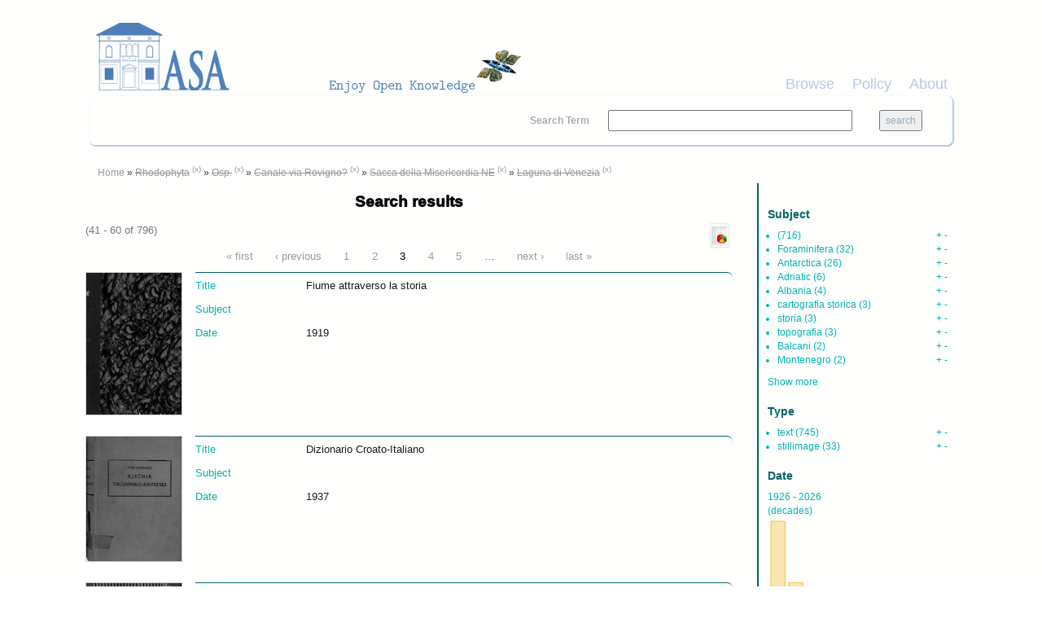

--- FILE ---
content_type: text/html; charset=utf-8
request_url: http://asa.archiviostudiadriatici.it/islandora/search?page=2&type=dismax&amp%3Bf%5B0%5D=dc.creator%3A%22Kamsi%2C%20Kole%22&islandora_solr_search_navigation=0&f%5B0%5D=-dc.subject%3A%22Rhodophyta%22&f%5B1%5D=-dwc.locality%3A%22Osp.%22&f%5B2%5D=-dwc.locality%3A%22Canale%5C%20via%5C%20Rovigno%5C%3F%22&f%5B3%5D=-dwc.locality%3A%22Sacca%5C%20della%5C%20Misericordia%5C%20NE%22&f%5B4%5D=-dc.subject%3A%22Laguna%5C%20di%5C%20Venezia%22
body_size: 7196
content:
<!DOCTYPE html PUBLIC "-//W3C//DTD XHTML+RDFa 1.0//EN"
  "http://www.w3.org/MarkUp/DTD/xhtml-rdfa-1.dtd">
<html xmlns="http://www.w3.org/1999/xhtml" xml:lang="en" version="XHTML+RDFa 1.0" dir="ltr"
  xmlns:content="http://purl.org/rss/1.0/modules/content/"
  xmlns:dc="http://purl.org/dc/terms/"
  xmlns:foaf="http://xmlns.com/foaf/0.1/"
  xmlns:og="http://ogp.me/ns#"
  xmlns:rdfs="http://www.w3.org/2000/01/rdf-schema#"
  xmlns:sioc="http://rdfs.org/sioc/ns#"
  xmlns:sioct="http://rdfs.org/sioc/types#"
  xmlns:skos="http://www.w3.org/2004/02/skos/core#"
  xmlns:xsd="http://www.w3.org/2001/XMLSchema#">

<head profile="http://www.w3.org/1999/xhtml/vocab">
  <meta name="viewport" content="width=device-width, initial-scale=1">
  <meta http-equiv="Content-Type" content="text/html; charset=utf-8" />
<meta name="Generator" content="Drupal 7 (http://drupal.org)" />
<link rel="shortcut icon" href="http://asa.archiviostudiadriatici.it/sites/default/files/favicon_CNR_blueasa.ico" type="image/vnd.microsoft.icon" />
  <title>Search results | Archivio Studi Adriatici</title>
  <style type="text/css" media="all">
@import url("http://asa.archiviostudiadriatici.it/modules/system/system.base.css?qsd889");
@import url("http://asa.archiviostudiadriatici.it/modules/system/system.menus.css?qsd889");
@import url("http://asa.archiviostudiadriatici.it/modules/system/system.messages.css?qsd889");
@import url("http://asa.archiviostudiadriatici.it/modules/system/system.theme.css?qsd889");
</style>
<style type="text/css" media="all">
@import url("http://asa.archiviostudiadriatici.it/sites/all/modules/jquery_update/replace/ui/themes/base/minified/jquery.ui.core.min.css?qsd889");
@import url("http://asa.archiviostudiadriatici.it/sites/all/modules/jquery_update/replace/ui/themes/base/minified/jquery.ui.theme.min.css?qsd889");
</style>
<style type="text/css" media="all">
@import url("http://asa.archiviostudiadriatici.it/sites/all/modules/colorbox_node/colorbox_node.css?qsd889");
@import url("http://asa.archiviostudiadriatici.it/modules/comment/comment.css?qsd889");
@import url("http://asa.archiviostudiadriatici.it/modules/field/theme/field.css?qsd889");
@import url("http://asa.archiviostudiadriatici.it/sites/all/modules/islandora/css/islandora.base.css?qsd889");
@import url("http://asa.archiviostudiadriatici.it/sites/all/modules/islandora/css/islandora.theme.css?qsd889");
@import url("http://asa.archiviostudiadriatici.it/sites/all/modules/islandora_solution_pack_collection/css/islandora_basic_collection.base.css?qsd889");
@import url("http://asa.archiviostudiadriatici.it/sites/all/modules/islandora_solution_pack_collection/css/islandora_basic_collection.theme.css?qsd889");
@import url("http://asa.archiviostudiadriatici.it/sites/all/modules/islandora_batch/css/views_table_contextual_links_fix.css?qsd889");
@import url("http://asa.archiviostudiadriatici.it/sites/all/modules/islandora_solution_pack_large_image/css/islandora_large_image.theme.css?qsd889");
@import url("http://asa.archiviostudiadriatici.it/sites/all/modules/islandora_solr_search/css/islandora_solr.base.css?qsd889");
@import url("http://asa.archiviostudiadriatici.it/sites/all/modules/islandora_solr_metadata/css/islandora_solr_metadata.css?qsd889");
@import url("http://asa.archiviostudiadriatici.it/modules/node/node.css?qsd889");
@import url("http://asa.archiviostudiadriatici.it/modules/search/search.css?qsd889");
@import url("http://asa.archiviostudiadriatici.it/modules/user/user.css?qsd889");
@import url("http://asa.archiviostudiadriatici.it/sites/all/modules/views/css/views.css?qsd889");
</style>
<style type="text/css" media="all">
@import url("http://asa.archiviostudiadriatici.it/sites/all/modules/colorbox/styles/default/colorbox_style.css?qsd889");
@import url("http://asa.archiviostudiadriatici.it/sites/all/modules/ctools/css/ctools.css?qsd889");
@import url("http://asa.archiviostudiadriatici.it/sites/all/modules/islandora_solr_search/css/islandora_solr.theme.css?qsd889");
@import url("http://asa.archiviostudiadriatici.it/misc/ui/jquery.ui.slider.css?qsd889");
</style>
<link type="text/css" rel="stylesheet" href="https://maxcdn.bootstrapcdn.com/bootstrap/3.3.7/css/bootstrap.min.css" media="all" />
<style type="text/css" media="all">
@import url("http://asa.archiviostudiadriatici.it/sites/all/themes/beginning/css/style.css?qsd889");
</style>
  <script type="text/javascript" src="http://asa.archiviostudiadriatici.it/sites/all/modules/jquery_update/replace/jquery/1.10/jquery.min.js?v=1.10.2"></script>
<script type="text/javascript" src="http://asa.archiviostudiadriatici.it/misc/jquery-extend-3.4.0.js?v=1.10.2"></script>
<script type="text/javascript" src="http://asa.archiviostudiadriatici.it/misc/jquery-html-prefilter-3.5.0-backport.js?v=1.10.2"></script>
<script type="text/javascript" src="http://asa.archiviostudiadriatici.it/misc/jquery.once.js?v=1.2"></script>
<script type="text/javascript" src="http://asa.archiviostudiadriatici.it/misc/drupal.js?qsd889"></script>
<script type="text/javascript" src="http://asa.archiviostudiadriatici.it/sites/all/modules/jquery_update/replace/ui/ui/minified/jquery.ui.core.min.js?v=1.10.2"></script>
<script type="text/javascript" src="http://asa.archiviostudiadriatici.it/sites/all/modules/jquery_update/replace/ui/ui/minified/jquery.ui.widget.min.js?v=1.10.2"></script>
<script type="text/javascript" src="http://asa.archiviostudiadriatici.it/sites/all/modules/jquery_update/replace/ui/ui/minified/jquery.ui.mouse.min.js?v=1.10.2"></script>
<script type="text/javascript" src="http://asa.archiviostudiadriatici.it/sites/all/modules/jquery_update/replace/ui/ui/minified/jquery.ui.slider.min.js?v=1.10.2"></script>
<script type="text/javascript" src="http://asa.archiviostudiadriatici.it/misc/ajax.js?v=7.80"></script>
<script type="text/javascript" src="http://asa.archiviostudiadriatici.it/sites/all/modules/jquery_update/js/jquery_update.js?v=0.0.1"></script>
<script type="text/javascript" src="http://asa.archiviostudiadriatici.it/sites/all/libraries/colorbox/jquery.colorbox-min.js?qsd889"></script>
<script type="text/javascript" src="http://asa.archiviostudiadriatici.it/sites/all/modules/colorbox/js/colorbox.js?qsd889"></script>
<script type="text/javascript" src="http://asa.archiviostudiadriatici.it/sites/all/modules/colorbox/styles/default/colorbox_style.js?qsd889"></script>
<script type="text/javascript" src="http://asa.archiviostudiadriatici.it/sites/all/modules/colorbox/js/colorbox_load.js?qsd889"></script>
<script type="text/javascript" src="http://asa.archiviostudiadriatici.it/sites/all/modules/colorbox/js/colorbox_inline.js?qsd889"></script>
<script type="text/javascript" src="http://asa.archiviostudiadriatici.it/sites/all/modules/islandora_solr_search/js/flot/jquery.flot.min.js?qsd889"></script>
<script type="text/javascript" src="http://asa.archiviostudiadriatici.it/sites/all/modules/islandora_solr_search/js/islandora_solr_facets.js?qsd889"></script>
<script type="text/javascript" src="http://asa.archiviostudiadriatici.it/misc/progress.js?v=7.80"></script>
<script type="text/javascript" src="http://asa.archiviostudiadriatici.it/sites/all/modules/colorbox_node/colorbox_node.js?qsd889"></script>
<script type="text/javascript" src="//maxcdn.bootstrapcdn.com/bootstrap/3.3.7/js/bootstrap.min.js"></script>
<script type="text/javascript" src="http://asa.archiviostudiadriatici.it/sites/all/themes/beginning/js/scripts.js?qsd889"></script>
<script type="text/javascript">
<!--//--><![CDATA[//><!--
jQuery.extend(Drupal.settings, {"basePath":"\/","pathPrefix":"","ajaxPageState":{"theme":"beginning","theme_token":"20nEqfkA6Ak12Bdt47gngwOAjzul0-zCPnAH7LUbcO4","jquery_version":"1.10","js":{"sites\/all\/modules\/jquery_update\/replace\/jquery\/1.10\/jquery.min.js":1,"misc\/jquery-extend-3.4.0.js":1,"misc\/jquery-html-prefilter-3.5.0-backport.js":1,"misc\/jquery.once.js":1,"misc\/drupal.js":1,"sites\/all\/modules\/jquery_update\/replace\/ui\/ui\/minified\/jquery.ui.core.min.js":1,"sites\/all\/modules\/jquery_update\/replace\/ui\/ui\/minified\/jquery.ui.widget.min.js":1,"sites\/all\/modules\/jquery_update\/replace\/ui\/ui\/minified\/jquery.ui.mouse.min.js":1,"sites\/all\/modules\/jquery_update\/replace\/ui\/ui\/minified\/jquery.ui.slider.min.js":1,"misc\/ajax.js":1,"sites\/all\/modules\/jquery_update\/js\/jquery_update.js":1,"sites\/all\/libraries\/colorbox\/jquery.colorbox-min.js":1,"sites\/all\/modules\/colorbox\/js\/colorbox.js":1,"sites\/all\/modules\/colorbox\/styles\/default\/colorbox_style.js":1,"sites\/all\/modules\/colorbox\/js\/colorbox_load.js":1,"sites\/all\/modules\/colorbox\/js\/colorbox_inline.js":1,"sites\/all\/modules\/islandora_solr_search\/js\/flot\/jquery.flot.min.js":1,"sites\/all\/modules\/islandora_solr_search\/js\/islandora_solr_facets.js":1,"misc\/progress.js":1,"sites\/all\/modules\/colorbox_node\/colorbox_node.js":1,"\/\/maxcdn.bootstrapcdn.com\/bootstrap\/3.3.7\/js\/bootstrap.min.js":1,"sites\/all\/themes\/beginning\/js\/scripts.js":1},"css":{"modules\/system\/system.base.css":1,"modules\/system\/system.menus.css":1,"modules\/system\/system.messages.css":1,"modules\/system\/system.theme.css":1,"misc\/ui\/jquery.ui.core.css":1,"misc\/ui\/jquery.ui.theme.css":1,"sites\/all\/modules\/colorbox_node\/colorbox_node.css":1,"modules\/comment\/comment.css":1,"modules\/field\/theme\/field.css":1,"sites\/all\/modules\/islandora\/css\/islandora.base.css":1,"sites\/all\/modules\/islandora\/css\/islandora.theme.css":1,"sites\/all\/modules\/islandora_solution_pack_collection\/css\/islandora_basic_collection.base.css":1,"sites\/all\/modules\/islandora_solution_pack_collection\/css\/islandora_basic_collection.theme.css":1,"sites\/all\/modules\/islandora_batch\/css\/views_table_contextual_links_fix.css":1,"sites\/all\/modules\/islandora_solution_pack_large_image\/css\/islandora_large_image.theme.css":1,"sites\/all\/modules\/islandora_solr_search\/css\/islandora_solr.base.css":1,"sites\/all\/modules\/islandora_solr_metadata\/css\/islandora_solr_metadata.css":1,"modules\/node\/node.css":1,"modules\/search\/search.css":1,"modules\/user\/user.css":1,"sites\/all\/modules\/views\/css\/views.css":1,"sites\/all\/modules\/colorbox\/styles\/default\/colorbox_style.css":1,"sites\/all\/modules\/ctools\/css\/ctools.css":1,"sites\/all\/modules\/islandora_solr_search\/css\/islandora_solr.theme.css":1,"misc\/ui\/jquery.ui.slider.css":1,"https:\/\/maxcdn.bootstrapcdn.com\/bootstrap\/3.3.7\/css\/bootstrap.min.css":1,"sites\/all\/themes\/beginning\/css\/style.css":1}},"colorbox":{"opacity":"0.85","current":"{current} of {total}","previous":"\u00ab Prev","next":"Next \u00bb","close":"Close","maxWidth":"98%","maxHeight":"98%","fixed":true,"mobiledetect":true,"mobiledevicewidth":"480px","specificPagesDefaultValue":"admin*\nimagebrowser*\nimg_assist*\nimce*\nnode\/add\/*\nnode\/*\/edit\nprint\/*\nprintpdf\/*\nsystem\/ajax\nsystem\/ajax\/*"},"islandoraSolrRangeSlider":{"dc.date_dt":{"facet_field":"dc.date_dt","form_key":0,"data":[{"date":"1926-01-01T00:00:00Z","bucket":"1926","count":180},{"date":"1936-01-01T00:00:00Z","bucket":"1936","count":59},{"date":"1946-01-01T00:00:00Z","bucket":"1946","count":0},{"date":"1956-01-01T00:00:00Z","bucket":"1956","count":10},{"date":"1966-01-01T00:00:00Z","bucket":"1966","count":43},{"date":"1976-01-01T00:00:00Z","bucket":"1976","count":5},{"date":"1986-01-01T00:00:00Z","bucket":"1986","count":1},{"date":"1996-01-01T00:00:00Z","bucket":"1996","count":0},{"date":"2006-01-01T00:00:00Z","bucket":"2006","count":0},{"date":"2016-01-01T00:00:00Z","bucket":"2016","count":47},{"date":"2026-01-01T00:00:00Z","bucket":"2026","count":null}],"slider_color":"#edc240"}},"urlIsAjaxTrusted":{"\/islandora\/search?page=2\u0026type=dismax\u0026amp%3Bf%5B0%5D=dc.creator%3A%22Kamsi%2C%20Kole%22\u0026islandora_solr_search_navigation=0\u0026f%5B0%5D=-dc.subject%3A%22Rhodophyta%22\u0026f%5B1%5D=-dwc.locality%3A%22Osp.%22\u0026f%5B2%5D=-dwc.locality%3A%22Canale%5C%20via%5C%20Rovigno%5C%3F%22\u0026f%5B3%5D=-dwc.locality%3A%22Sacca%5C%20della%5C%20Misericordia%5C%20NE%22\u0026f%5B4%5D=-dc.subject%3A%22Laguna%5C%20di%5C%20Venezia%22":true},"colorbox_node":{"width":"600px","height":"600px"}});
//--><!]]>
</script>
</head>
<body class="html not-front not-logged-in one-sidebar sidebar-second page-islandora page-islandora-search" >
  <div id="skip-link">
    <a href="#main-content" class="element-invisible element-focusable">Skip to main content</a>
  </div>
    
  <div id="page-wrapper"><div id="page">

    <div id="header" class="container"><div class="row section clearfix">
     <div class="col-md-12 top-header">
              <a href="/" title="Home" rel="home" id="logo">
          <img src="http://asa.archiviostudiadriatici.it/sites/default/files/Logo_ASA_h100w550.png" alt="Home" />
        </a>
      
            </div>
        <div class="region region-header col-md-12">
    <div id="block-views-cmenu-block" class="block block-views bblock">

    
  <div class="content">
    <div class="view view-cmenu view-id-cmenu view-display-id-block view-dom-id-54ff552c744cd9f33fcaa7c26956e644">
        
  
  
      <div class="view-content">
        <div>
      
          <ul><li><a href="/islandora">Browse</a></li><li><a href="/policy">Policy</a></li><li><a href="http://www.archiviostudiadriatici.it/">About</a></li></ul><BR>    </div>
    </div>
  
  
  
  
  
  
</div>  </div>
</div>
<div id="block-islandora-solr-simple" class="block block-islandora-solr bblock">

    
  <div class="content">
    <form action="/islandora/search?page=2&amp;type=dismax&amp;amp%3Bf%5B0%5D=dc.creator%3A%22Kamsi%2C%20Kole%22&amp;islandora_solr_search_navigation=0&amp;f%5B0%5D=-dc.subject%3A%22Rhodophyta%22&amp;f%5B1%5D=-dwc.locality%3A%22Osp.%22&amp;f%5B2%5D=-dwc.locality%3A%22Canale%5C%20via%5C%20Rovigno%5C%3F%22&amp;f%5B3%5D=-dwc.locality%3A%22Sacca%5C%20della%5C%20Misericordia%5C%20NE%22&amp;f%5B4%5D=-dc.subject%3A%22Laguna%5C%20di%5C%20Venezia%22" method="post" id="islandora-solr-simple-search-form" accept-charset="UTF-8"><div><div class="container-inline form-wrapper" id="edit-simple"><div class="form-item form-type-textfield form-item-islandora-simple-search-query">
  <label for="edit-islandora-simple-search-query">Search Term </label>
 <input type="text" id="edit-islandora-simple-search-query" name="islandora_simple_search_query" value="" size="15" maxlength="128" class="form-text" />
</div>
<input type="submit" id="edit-submit" name="op" value="search" class="form-submit" /></div><input type="hidden" name="form_build_id" value="form-FLU_72KjfZi6xdf5K4EKwX89yYqoKEEjuEVu7zyq5uA" />
<input type="hidden" name="form_id" value="islandora_solr_simple_search_form" />
</div></form>  </div>
</div>
  </div>

    </div></div> <!-- /.section, /#header -->

    
    <div id="main-wrapper" class="container"><div id="main" class="row clearfix">
	
    <div id="breadcrumb" class="col-md-12">
	 <h2 class="element-invisible">You are here</h2><div class="breadcrumb"><a href="/" title="Home">Home</a> » <a title="-dc.subject:&quot;Rhodophyta&quot;" rel="nofollow" class="strikethrough" href="/islandora/search?type=dismax&amp;amp%3Bf%5B0%5D=dc.creator%3A%22Kamsi%2C%20Kole%22&amp;islandora_solr_search_navigation=0&amp;f%5B0%5D=-dc.subject%3A%22Rhodophyta%22">Rhodophyta</a><span class="islandora-solr-breadcrumb-super"> <a title="Remove -dc.subject:&quot;Rhodophyta&quot;" rel="nofollow" href="/islandora/search?type=dismax&amp;amp%3Bf%5B0%5D=dc.creator%3A%22Kamsi%2C%20Kole%22&amp;islandora_solr_search_navigation=0&amp;f%5B0%5D=-dwc.locality%3A%22Osp.%22&amp;f%5B1%5D=-dwc.locality%3A%22Canale%5C%20via%5C%20Rovigno%5C%3F%22&amp;f%5B2%5D=-dwc.locality%3A%22Sacca%5C%20della%5C%20Misericordia%5C%20NE%22&amp;f%5B3%5D=-dc.subject%3A%22Laguna%5C%20di%5C%20Venezia%22">(x)</a></span> » <a title="-dwc.locality:&quot;Osp.&quot;" rel="nofollow" class="strikethrough" href="/islandora/search?type=dismax&amp;amp%3Bf%5B0%5D=dc.creator%3A%22Kamsi%2C%20Kole%22&amp;islandora_solr_search_navigation=0&amp;f%5B0%5D=-dc.subject%3A%22Rhodophyta%22&amp;f%5B1%5D=-dwc.locality%3A%22Osp.%22">Osp.</a><span class="islandora-solr-breadcrumb-super"> <a title="Remove -dwc.locality:&quot;Osp.&quot;" rel="nofollow" href="/islandora/search?type=dismax&amp;amp%3Bf%5B0%5D=dc.creator%3A%22Kamsi%2C%20Kole%22&amp;islandora_solr_search_navigation=0&amp;f%5B0%5D=-dc.subject%3A%22Rhodophyta%22&amp;f%5B1%5D=-dwc.locality%3A%22Canale%5C%20via%5C%20Rovigno%5C%3F%22&amp;f%5B2%5D=-dwc.locality%3A%22Sacca%5C%20della%5C%20Misericordia%5C%20NE%22&amp;f%5B3%5D=-dc.subject%3A%22Laguna%5C%20di%5C%20Venezia%22">(x)</a></span> » <a title="-dwc.locality:&quot;Canale\ via\ Rovigno\?&quot;" rel="nofollow" class="strikethrough" href="/islandora/search?type=dismax&amp;amp%3Bf%5B0%5D=dc.creator%3A%22Kamsi%2C%20Kole%22&amp;islandora_solr_search_navigation=0&amp;f%5B0%5D=-dc.subject%3A%22Rhodophyta%22&amp;f%5B1%5D=-dwc.locality%3A%22Osp.%22&amp;f%5B2%5D=-dwc.locality%3A%22Canale%5C%20via%5C%20Rovigno%5C%3F%22">Canale via Rovigno?</a><span class="islandora-solr-breadcrumb-super"> <a title="Remove -dwc.locality:&quot;Canale\ via\ Rovigno\?&quot;" rel="nofollow" href="/islandora/search?type=dismax&amp;amp%3Bf%5B0%5D=dc.creator%3A%22Kamsi%2C%20Kole%22&amp;islandora_solr_search_navigation=0&amp;f%5B0%5D=-dc.subject%3A%22Rhodophyta%22&amp;f%5B1%5D=-dwc.locality%3A%22Osp.%22&amp;f%5B2%5D=-dwc.locality%3A%22Sacca%5C%20della%5C%20Misericordia%5C%20NE%22&amp;f%5B3%5D=-dc.subject%3A%22Laguna%5C%20di%5C%20Venezia%22">(x)</a></span> » <a title="-dwc.locality:&quot;Sacca\ della\ Misericordia\ NE&quot;" rel="nofollow" class="strikethrough" href="/islandora/search?type=dismax&amp;amp%3Bf%5B0%5D=dc.creator%3A%22Kamsi%2C%20Kole%22&amp;islandora_solr_search_navigation=0&amp;f%5B0%5D=-dc.subject%3A%22Rhodophyta%22&amp;f%5B1%5D=-dwc.locality%3A%22Osp.%22&amp;f%5B2%5D=-dwc.locality%3A%22Canale%5C%20via%5C%20Rovigno%5C%3F%22&amp;f%5B3%5D=-dwc.locality%3A%22Sacca%5C%20della%5C%20Misericordia%5C%20NE%22">Sacca della Misericordia NE</a><span class="islandora-solr-breadcrumb-super"> <a title="Remove -dwc.locality:&quot;Sacca\ della\ Misericordia\ NE&quot;" rel="nofollow" href="/islandora/search?type=dismax&amp;amp%3Bf%5B0%5D=dc.creator%3A%22Kamsi%2C%20Kole%22&amp;islandora_solr_search_navigation=0&amp;f%5B0%5D=-dc.subject%3A%22Rhodophyta%22&amp;f%5B1%5D=-dwc.locality%3A%22Osp.%22&amp;f%5B2%5D=-dwc.locality%3A%22Canale%5C%20via%5C%20Rovigno%5C%3F%22&amp;f%5B3%5D=-dc.subject%3A%22Laguna%5C%20di%5C%20Venezia%22">(x)</a></span> » <a title="-dc.subject:&quot;Laguna\ di\ Venezia&quot;" rel="nofollow" class="strikethrough" href="/islandora/search?type=dismax&amp;amp%3Bf%5B0%5D=dc.creator%3A%22Kamsi%2C%20Kole%22&amp;islandora_solr_search_navigation=0&amp;f%5B0%5D=-dc.subject%3A%22Rhodophyta%22&amp;f%5B1%5D=-dwc.locality%3A%22Osp.%22&amp;f%5B2%5D=-dwc.locality%3A%22Canale%5C%20via%5C%20Rovigno%5C%3F%22&amp;f%5B3%5D=-dwc.locality%3A%22Sacca%5C%20della%5C%20Misericordia%5C%20NE%22&amp;f%5B4%5D=-dc.subject%3A%22Laguna%5C%20di%5C%20Venezia%22">Laguna di Venezia</a><span class="islandora-solr-breadcrumb-super"> <a title="Remove -dc.subject:&quot;Laguna\ di\ Venezia&quot;" rel="nofollow" href="/islandora/search?type=dismax&amp;amp%3Bf%5B0%5D=dc.creator%3A%22Kamsi%2C%20Kole%22&amp;islandora_solr_search_navigation=0&amp;f%5B0%5D=-dc.subject%3A%22Rhodophyta%22&amp;f%5B1%5D=-dwc.locality%3A%22Osp.%22&amp;f%5B2%5D=-dwc.locality%3A%22Canale%5C%20via%5C%20Rovigno%5C%3F%22&amp;f%5B3%5D=-dwc.locality%3A%22Sacca%5C%20della%5C%20Misericordia%5C%20NE%22">(x)</a></span></div>	</div>	
		
      <div id="content" class="column col-sm-9"><div class="section">
                <a id="main-content"></a>
                <h1 class="title" id="page-title">Search results</h1>                <div class="tabs"></div>                          <div class="region region-content">
    <div id="block-views-getpagetitle-block" class="block block-views bblock">

    
  <div class="content">
    <div class="view view-getpagetitle view-id-getpagetitle view-display-id-block view-dom-id-cf094ebb6d3f4abd68fb383053714afd">
        
  
  
      <div class="view-content">
        <div class="views-row views-row-1 views-row-odd views-row-first views-row-last">
      
  <div class="views-field views-field-php">        <h1 class="field-content">Search results</h1>  </div>  </div>
    </div>
  
  
  
  
  
  
</div>  </div>
</div>
<div id="block-system-main" class="block block-system bblock">

    
  <div class="content">
    
<div id="islandora-solr-top">
  <div class="item-list"><ul id="secondary-display-profiles"><li class="first last"><a title="Download complete resultset as a CSV Spreadsheet" rel="nofollow" href="/islandora/search?type=dismax&amp;amp%3Bf%5B0%5D=dc.creator%3A%22Kamsi%2C%20Kole%22&amp;islandora_solr_search_navigation=0&amp;f%5B0%5D=-dc.subject%3A%22Rhodophyta%22&amp;f%5B1%5D=-dwc.locality%3A%22Osp.%22&amp;f%5B2%5D=-dwc.locality%3A%22Canale%5C%20via%5C%20Rovigno%5C%3F%22&amp;f%5B3%5D=-dwc.locality%3A%22Sacca%5C%20della%5C%20Misericordia%5C%20NE%22&amp;f%5B4%5D=-dc.subject%3A%22Laguna%5C%20di%5C%20Venezia%22&amp;solr_profile=csv"><img src="/sites/all/modules/islandora_solr_search/islandora_solr_config/images/csv.png" class="secondary-display-csv" alt="CSV Spreadsheet"></a></li>
</ul></div>  <div id="islandora-solr-result-count">(41 - 60 of 796)</div>
</div>
<div class="islandora-solr-content">
  <h2 class="element-invisible">Pages</h2><div class="item-list"><ul class="pager"><li class="pager-first first"><a title="Go to first page" href="/islandora/search?type=dismax&amp;amp%3Bf%5B0%5D=dc.creator%3A%22Kamsi%2C%20Kole%22&amp;islandora_solr_search_navigation=0&amp;f%5B0%5D=-dc.subject%3A%22Rhodophyta%22&amp;f%5B1%5D=-dwc.locality%3A%22Osp.%22&amp;f%5B2%5D=-dwc.locality%3A%22Canale%5C%20via%5C%20Rovigno%5C%3F%22&amp;f%5B3%5D=-dwc.locality%3A%22Sacca%5C%20della%5C%20Misericordia%5C%20NE%22&amp;f%5B4%5D=-dc.subject%3A%22Laguna%5C%20di%5C%20Venezia%22">« first</a></li>
<li class="pager-previous"><a title="Go to previous page" href="/islandora/search?page=1&amp;type=dismax&amp;amp%3Bf%5B0%5D=dc.creator%3A%22Kamsi%2C%20Kole%22&amp;islandora_solr_search_navigation=0&amp;f%5B0%5D=-dc.subject%3A%22Rhodophyta%22&amp;f%5B1%5D=-dwc.locality%3A%22Osp.%22&amp;f%5B2%5D=-dwc.locality%3A%22Canale%5C%20via%5C%20Rovigno%5C%3F%22&amp;f%5B3%5D=-dwc.locality%3A%22Sacca%5C%20della%5C%20Misericordia%5C%20NE%22&amp;f%5B4%5D=-dc.subject%3A%22Laguna%5C%20di%5C%20Venezia%22">‹ previous</a></li>
<li class="pager-item"><a title="Go to page 1" href="/islandora/search?type=dismax&amp;amp%3Bf%5B0%5D=dc.creator%3A%22Kamsi%2C%20Kole%22&amp;islandora_solr_search_navigation=0&amp;f%5B0%5D=-dc.subject%3A%22Rhodophyta%22&amp;f%5B1%5D=-dwc.locality%3A%22Osp.%22&amp;f%5B2%5D=-dwc.locality%3A%22Canale%5C%20via%5C%20Rovigno%5C%3F%22&amp;f%5B3%5D=-dwc.locality%3A%22Sacca%5C%20della%5C%20Misericordia%5C%20NE%22&amp;f%5B4%5D=-dc.subject%3A%22Laguna%5C%20di%5C%20Venezia%22">1</a></li>
<li class="pager-item"><a title="Go to page 2" href="/islandora/search?page=1&amp;type=dismax&amp;amp%3Bf%5B0%5D=dc.creator%3A%22Kamsi%2C%20Kole%22&amp;islandora_solr_search_navigation=0&amp;f%5B0%5D=-dc.subject%3A%22Rhodophyta%22&amp;f%5B1%5D=-dwc.locality%3A%22Osp.%22&amp;f%5B2%5D=-dwc.locality%3A%22Canale%5C%20via%5C%20Rovigno%5C%3F%22&amp;f%5B3%5D=-dwc.locality%3A%22Sacca%5C%20della%5C%20Misericordia%5C%20NE%22&amp;f%5B4%5D=-dc.subject%3A%22Laguna%5C%20di%5C%20Venezia%22">2</a></li>
<li class="pager-current">3</li>
<li class="pager-item"><a title="Go to page 4" href="/islandora/search?page=3&amp;type=dismax&amp;amp%3Bf%5B0%5D=dc.creator%3A%22Kamsi%2C%20Kole%22&amp;islandora_solr_search_navigation=0&amp;f%5B0%5D=-dc.subject%3A%22Rhodophyta%22&amp;f%5B1%5D=-dwc.locality%3A%22Osp.%22&amp;f%5B2%5D=-dwc.locality%3A%22Canale%5C%20via%5C%20Rovigno%5C%3F%22&amp;f%5B3%5D=-dwc.locality%3A%22Sacca%5C%20della%5C%20Misericordia%5C%20NE%22&amp;f%5B4%5D=-dc.subject%3A%22Laguna%5C%20di%5C%20Venezia%22">4</a></li>
<li class="pager-item"><a title="Go to page 5" href="/islandora/search?page=4&amp;type=dismax&amp;amp%3Bf%5B0%5D=dc.creator%3A%22Kamsi%2C%20Kole%22&amp;islandora_solr_search_navigation=0&amp;f%5B0%5D=-dc.subject%3A%22Rhodophyta%22&amp;f%5B1%5D=-dwc.locality%3A%22Osp.%22&amp;f%5B2%5D=-dwc.locality%3A%22Canale%5C%20via%5C%20Rovigno%5C%3F%22&amp;f%5B3%5D=-dwc.locality%3A%22Sacca%5C%20della%5C%20Misericordia%5C%20NE%22&amp;f%5B4%5D=-dc.subject%3A%22Laguna%5C%20di%5C%20Venezia%22">5</a></li>
<li class="pager-ellipsis">…</li>
<li class="pager-next"><a title="Go to next page" href="/islandora/search?page=3&amp;type=dismax&amp;amp%3Bf%5B0%5D=dc.creator%3A%22Kamsi%2C%20Kole%22&amp;islandora_solr_search_navigation=0&amp;f%5B0%5D=-dc.subject%3A%22Rhodophyta%22&amp;f%5B1%5D=-dwc.locality%3A%22Osp.%22&amp;f%5B2%5D=-dwc.locality%3A%22Canale%5C%20via%5C%20Rovigno%5C%3F%22&amp;f%5B3%5D=-dwc.locality%3A%22Sacca%5C%20della%5C%20Misericordia%5C%20NE%22&amp;f%5B4%5D=-dc.subject%3A%22Laguna%5C%20di%5C%20Venezia%22">next ›</a></li>
<li class="pager-last last"><a title="Go to last page" href="/islandora/search?page=39&amp;type=dismax&amp;amp%3Bf%5B0%5D=dc.creator%3A%22Kamsi%2C%20Kole%22&amp;islandora_solr_search_navigation=0&amp;f%5B0%5D=-dc.subject%3A%22Rhodophyta%22&amp;f%5B1%5D=-dwc.locality%3A%22Osp.%22&amp;f%5B2%5D=-dwc.locality%3A%22Canale%5C%20via%5C%20Rovigno%5C%3F%22&amp;f%5B3%5D=-dwc.locality%3A%22Sacca%5C%20della%5C%20Misericordia%5C%20NE%22&amp;f%5B4%5D=-dc.subject%3A%22Laguna%5C%20di%5C%20Venezia%22">last »</a></li>
</ul></div>    <div class="islandora islandora-solr-search-results">
              <!-- Search result -->
      <div class="islandora-solr-search-result clear-block odd">
        <div class="islandora-solr-search-result-inner">
          <!-- Thumbnail -->
          <dl class="solr-thumb">
            <dt>
              <a href="/islandora/object/libria%3A17212" title="Fiume attraverso la storia"><img typeof="foaf:Image" src="/islandora/object/libria%3A17212/datastream/TN/view" alt="Fiume attraverso la storia" /></a>            </dt>
            <dd></dd>
          </dl>
          <!-- Metadata -->
          <dl class="solr-fields islandora-inline-metadata">
                          <dt class="solr-label dc-title">
                Title              </dt>
              <dd class="solr-value dc-title">
                Fiume attraverso la storia              </dd>
                          <dt class="solr-label dc-subject">
                Subject              </dt>
              <dd class="solr-value dc-subject">
                              </dd>
                          <dt class="solr-label dc-date">
                Date              </dt>
              <dd class="solr-value dc-date">
                1919              </dd>
                      </dl>
        </div>
      </div>
              <!-- Search result -->
      <div class="islandora-solr-search-result clear-block even">
        <div class="islandora-solr-search-result-inner">
          <!-- Thumbnail -->
          <dl class="solr-thumb">
            <dt>
              <a href="/islandora/object/libria%3A15350" title="Dizionario Croato-Italiano"><img typeof="foaf:Image" src="/islandora/object/libria%3A15350/datastream/TN/view" alt="Dizionario Croato-Italiano" /></a>            </dt>
            <dd></dd>
          </dl>
          <!-- Metadata -->
          <dl class="solr-fields islandora-inline-metadata">
                          <dt class="solr-label dc-title">
                Title              </dt>
              <dd class="solr-value dc-title">
                Dizionario Croato-Italiano              </dd>
                          <dt class="solr-label dc-subject">
                Subject              </dt>
              <dd class="solr-value dc-subject">
                              </dd>
                          <dt class="solr-label dc-date">
                Date              </dt>
              <dd class="solr-value dc-date">
                1937              </dd>
                      </dl>
        </div>
      </div>
              <!-- Search result -->
      <div class="islandora-solr-search-result clear-block odd">
        <div class="islandora-solr-search-result-inner">
          <!-- Thumbnail -->
          <dl class="solr-thumb">
            <dt>
              <a href="/islandora/object/libria%3A17862" title="Collezione di carte pubbliche uffiziali e governative dal momento della entrata in Venezia dell&#039;Armata Francese. Tomo settimo"><img typeof="foaf:Image" src="/islandora/object/libria%3A17862/datastream/TN/view" alt="Collezione di carte pubbliche uffiziali e governative dal momento della entrata in Venezia dell&#039;Armata Francese. Tomo settimo" /></a>            </dt>
            <dd></dd>
          </dl>
          <!-- Metadata -->
          <dl class="solr-fields islandora-inline-metadata">
                          <dt class="solr-label dc-title">
                Title              </dt>
              <dd class="solr-value dc-title">
                Collezione di carte pubbliche uffiziali e governative dal momento della entrata in Venezia dell'Armata Francese. Tomo settimo              </dd>
                          <dt class="solr-label dc-subject">
                Subject              </dt>
              <dd class="solr-value dc-subject">
                              </dd>
                          <dt class="solr-label dc-date">
                Date              </dt>
              <dd class="solr-value dc-date">
                1806              </dd>
                      </dl>
        </div>
      </div>
              <!-- Search result -->
      <div class="islandora-solr-search-result clear-block even">
        <div class="islandora-solr-search-result-inner">
          <!-- Thumbnail -->
          <dl class="solr-thumb">
            <dt>
              <a href="/islandora/object/libria%3A14369" title="Degl&#039;Istorici delle cose veneziane tomo primo"><img typeof="foaf:Image" src="/islandora/object/libria%3A14369/datastream/TN/view" alt="Degl&#039;Istorici delle cose veneziane tomo primo" /></a>            </dt>
            <dd></dd>
          </dl>
          <!-- Metadata -->
          <dl class="solr-fields islandora-inline-metadata">
                          <dt class="solr-label dc-title">
                Title              </dt>
              <dd class="solr-value dc-title">
                Degl'Istorici delle cose veneziane tomo primo              </dd>
                          <dt class="solr-label dc-subject">
                Subject              </dt>
              <dd class="solr-value dc-subject">
                              </dd>
                          <dt class="solr-label dc-date">
                Date              </dt>
              <dd class="solr-value dc-date">
                1718              </dd>
                      </dl>
        </div>
      </div>
              <!-- Search result -->
      <div class="islandora-solr-search-result clear-block odd">
        <div class="islandora-solr-search-result-inner">
          <!-- Thumbnail -->
          <dl class="solr-thumb">
            <dt>
              <a href="/islandora/object/libria%3A13998" title="Der Erloschende Halbmond: turkische Enthullungen"><img typeof="foaf:Image" src="/islandora/object/libria%3A13998/datastream/TN/view" alt="Der Erloschende Halbmond: turkische Enthullungen" /></a>            </dt>
            <dd></dd>
          </dl>
          <!-- Metadata -->
          <dl class="solr-fields islandora-inline-metadata">
                          <dt class="solr-label dc-title">
                Title              </dt>
              <dd class="solr-value dc-title">
                Der Erloschende Halbmond: turkische Enthullungen              </dd>
                          <dt class="solr-label dc-subject">
                Subject              </dt>
              <dd class="solr-value dc-subject">
                              </dd>
                          <dt class="solr-label dc-date">
                Date              </dt>
              <dd class="solr-value dc-date">
                1909              </dd>
                      </dl>
        </div>
      </div>
              <!-- Search result -->
      <div class="islandora-solr-search-result clear-block even">
        <div class="islandora-solr-search-result-inner">
          <!-- Thumbnail -->
          <dl class="solr-thumb">
            <dt>
              <a href="/islandora/object/libria%3A28383" title="L&#039;appendice della Gazzetta di Venezia vol. IV"><img typeof="foaf:Image" src="/islandora/object/libria%3A28383/datastream/TN/view" alt="L&#039;appendice della Gazzetta di Venezia vol. IV" /></a>            </dt>
            <dd></dd>
          </dl>
          <!-- Metadata -->
          <dl class="solr-fields islandora-inline-metadata">
                          <dt class="solr-label dc-title">
                Title              </dt>
              <dd class="solr-value dc-title">
                L'appendice della Gazzetta di Venezia vol. IV              </dd>
                          <dt class="solr-label dc-subject">
                Subject              </dt>
              <dd class="solr-value dc-subject">
                              </dd>
                          <dt class="solr-label dc-date">
                Date              </dt>
              <dd class="solr-value dc-date">
                1837              </dd>
                      </dl>
        </div>
      </div>
              <!-- Search result -->
      <div class="islandora-solr-search-result clear-block odd">
        <div class="islandora-solr-search-result-inner">
          <!-- Thumbnail -->
          <dl class="solr-thumb">
            <dt>
              <a href="/islandora/object/libria%3A28688" title="Vita di Umberto Cagni vol. I"><img typeof="foaf:Image" src="/islandora/object/libria%3A28688/datastream/TN/view" alt="Vita di Umberto Cagni vol. I" /></a>            </dt>
            <dd></dd>
          </dl>
          <!-- Metadata -->
          <dl class="solr-fields islandora-inline-metadata">
                          <dt class="solr-label dc-title">
                Title              </dt>
              <dd class="solr-value dc-title">
                Vita di Umberto Cagni vol. I              </dd>
                          <dt class="solr-label dc-subject">
                Subject              </dt>
              <dd class="solr-value dc-subject">
                              </dd>
                          <dt class="solr-label dc-date">
                Date              </dt>
              <dd class="solr-value dc-date">
                1937              </dd>
                      </dl>
        </div>
      </div>
              <!-- Search result -->
      <div class="islandora-solr-search-result clear-block even">
        <div class="islandora-solr-search-result-inner">
          <!-- Thumbnail -->
          <dl class="solr-thumb">
            <dt>
              <a href="/islandora/object/libria%3A29235" title="L&#039;appendice della Gazzetta di Venezia vol. II"><img typeof="foaf:Image" src="/islandora/object/libria%3A29235/datastream/TN/view" alt="L&#039;appendice della Gazzetta di Venezia vol. II" /></a>            </dt>
            <dd></dd>
          </dl>
          <!-- Metadata -->
          <dl class="solr-fields islandora-inline-metadata">
                          <dt class="solr-label dc-title">
                Title              </dt>
              <dd class="solr-value dc-title">
                L'appendice della Gazzetta di Venezia vol. II              </dd>
                          <dt class="solr-label dc-subject">
                Subject              </dt>
              <dd class="solr-value dc-subject">
                              </dd>
                          <dt class="solr-label dc-date">
                Date              </dt>
              <dd class="solr-value dc-date">
                1837              </dd>
                      </dl>
        </div>
      </div>
              <!-- Search result -->
      <div class="islandora-solr-search-result clear-block odd">
        <div class="islandora-solr-search-result-inner">
          <!-- Thumbnail -->
          <dl class="solr-thumb">
            <dt>
              <a href="/islandora/object/libria%3A28068" title="L&#039;appendice della Gazzetta di Venezia vol. V"><img typeof="foaf:Image" src="/islandora/object/libria%3A28068/datastream/TN/view" alt="L&#039;appendice della Gazzetta di Venezia vol. V" /></a>            </dt>
            <dd></dd>
          </dl>
          <!-- Metadata -->
          <dl class="solr-fields islandora-inline-metadata">
                          <dt class="solr-label dc-title">
                Title              </dt>
              <dd class="solr-value dc-title">
                L'appendice della Gazzetta di Venezia vol. V              </dd>
                          <dt class="solr-label dc-subject">
                Subject              </dt>
              <dd class="solr-value dc-subject">
                              </dd>
                          <dt class="solr-label dc-date">
                Date              </dt>
              <dd class="solr-value dc-date">
                1869              </dd>
                      </dl>
        </div>
      </div>
              <!-- Search result -->
      <div class="islandora-solr-search-result clear-block even">
        <div class="islandora-solr-search-result-inner">
          <!-- Thumbnail -->
          <dl class="solr-thumb">
            <dt>
              <a href="/islandora/object/libria%3A18806" title="Degl&#039;Istorici delle cose veneziane tomo settimo"><img typeof="foaf:Image" src="/islandora/object/libria%3A18806/datastream/TN/view" alt="Degl&#039;Istorici delle cose veneziane tomo settimo" /></a>            </dt>
            <dd></dd>
          </dl>
          <!-- Metadata -->
          <dl class="solr-fields islandora-inline-metadata">
                          <dt class="solr-label dc-title">
                Title              </dt>
              <dd class="solr-value dc-title">
                Degl'Istorici delle cose veneziane tomo settimo              </dd>
                          <dt class="solr-label dc-subject">
                Subject              </dt>
              <dd class="solr-value dc-subject">
                              </dd>
                          <dt class="solr-label dc-date">
                Date              </dt>
              <dd class="solr-value dc-date">
                1720              </dd>
                      </dl>
        </div>
      </div>
              <!-- Search result -->
      <div class="islandora-solr-search-result clear-block odd">
        <div class="islandora-solr-search-result-inner">
          <!-- Thumbnail -->
          <dl class="solr-thumb">
            <dt>
              <a href="/islandora/object/libria%3A27839" title="La marcia di Ronchi: con alcuni discorsi fondamentali di Gabriele D’Annunzio..."><img typeof="foaf:Image" src="/islandora/object/libria%3A27839/datastream/TN/view" alt="La marcia di Ronchi: con alcuni discorsi fondamentali di Gabriele D’Annunzio..." /></a>            </dt>
            <dd></dd>
          </dl>
          <!-- Metadata -->
          <dl class="solr-fields islandora-inline-metadata">
                          <dt class="solr-label dc-title">
                Title              </dt>
              <dd class="solr-value dc-title">
                La marcia di Ronchi: con alcuni discorsi fondamentali di Gabriele D’Annunzio...              </dd>
                          <dt class="solr-label dc-subject">
                Subject              </dt>
              <dd class="solr-value dc-subject">
                              </dd>
                          <dt class="solr-label dc-date">
                Date              </dt>
              <dd class="solr-value dc-date">
                1929              </dd>
                      </dl>
        </div>
      </div>
              <!-- Search result -->
      <div class="islandora-solr-search-result clear-block even">
        <div class="islandora-solr-search-result-inner">
          <!-- Thumbnail -->
          <dl class="solr-thumb">
            <dt>
              <a href="/islandora/object/libria%3A26751" title="Vie d&#039;Italia in Levante"><img typeof="foaf:Image" src="/islandora/object/libria%3A26751/datastream/TN/view" alt="Vie d&#039;Italia in Levante" /></a>            </dt>
            <dd></dd>
          </dl>
          <!-- Metadata -->
          <dl class="solr-fields islandora-inline-metadata">
                          <dt class="solr-label dc-title">
                Title              </dt>
              <dd class="solr-value dc-title">
                Vie d'Italia in Levante              </dd>
                          <dt class="solr-label dc-subject">
                Subject              </dt>
              <dd class="solr-value dc-subject">
                              </dd>
                          <dt class="solr-label dc-date">
                Date              </dt>
              <dd class="solr-value dc-date">
                1933              </dd>
                      </dl>
        </div>
      </div>
              <!-- Search result -->
      <div class="islandora-solr-search-result clear-block odd">
        <div class="islandora-solr-search-result-inner">
          <!-- Thumbnail -->
          <dl class="solr-thumb">
            <dt>
              <a href="/islandora/object/libria%3A27083" title="L&#039;appendice della Gazzetta di Venezia vol. I"><img typeof="foaf:Image" src="/islandora/object/libria%3A27083/datastream/TN/view" alt="L&#039;appendice della Gazzetta di Venezia vol. I" /></a>            </dt>
            <dd></dd>
          </dl>
          <!-- Metadata -->
          <dl class="solr-fields islandora-inline-metadata">
                          <dt class="solr-label dc-title">
                Title              </dt>
              <dd class="solr-value dc-title">
                L'appendice della Gazzetta di Venezia vol. I              </dd>
                          <dt class="solr-label dc-subject">
                Subject              </dt>
              <dd class="solr-value dc-subject">
                              </dd>
                          <dt class="solr-label dc-date">
                Date              </dt>
              <dd class="solr-value dc-date">
                1827              </dd>
                      </dl>
        </div>
      </div>
              <!-- Search result -->
      <div class="islandora-solr-search-result clear-block even">
        <div class="islandora-solr-search-result-inner">
          <!-- Thumbnail -->
          <dl class="solr-thumb">
            <dt>
              <a href="/islandora/object/libria%3A26910" title="Da Washington a Wilson"><img typeof="foaf:Image" src="/islandora/object/libria%3A26910/datastream/TN/view" alt="Da Washington a Wilson" /></a>            </dt>
            <dd></dd>
          </dl>
          <!-- Metadata -->
          <dl class="solr-fields islandora-inline-metadata">
                          <dt class="solr-label dc-title">
                Title              </dt>
              <dd class="solr-value dc-title">
                Da Washington a Wilson              </dd>
                          <dt class="solr-label dc-subject">
                Subject              </dt>
              <dd class="solr-value dc-subject">
                              </dd>
                          <dt class="solr-label dc-date">
                Date              </dt>
              <dd class="solr-value dc-date">
                1933              </dd>
                      </dl>
        </div>
      </div>
              <!-- Search result -->
      <div class="islandora-solr-search-result clear-block odd">
        <div class="islandora-solr-search-result-inner">
          <!-- Thumbnail -->
          <dl class="solr-thumb">
            <dt>
              <a href="/islandora/object/libria%3A26550" title="Vocabolario veneto giuliano"><img typeof="foaf:Image" src="/islandora/object/libria%3A26550/datastream/TN/view" alt="Vocabolario veneto giuliano" /></a>            </dt>
            <dd></dd>
          </dl>
          <!-- Metadata -->
          <dl class="solr-fields islandora-inline-metadata">
                          <dt class="solr-label dc-title">
                Title              </dt>
              <dd class="solr-value dc-title">
                Vocabolario veneto giuliano              </dd>
                          <dt class="solr-label dc-subject">
                Subject              </dt>
              <dd class="solr-value dc-subject">
                              </dd>
                          <dt class="solr-label dc-date">
                Date              </dt>
              <dd class="solr-value dc-date">
                1922              </dd>
                      </dl>
        </div>
      </div>
              <!-- Search result -->
      <div class="islandora-solr-search-result clear-block even">
        <div class="islandora-solr-search-result-inner">
          <!-- Thumbnail -->
          <dl class="solr-thumb">
            <dt>
              <a href="/islandora/object/libria%3A27478" title="L&#039;appendice della Gazzetta di Venezia vol. III"><img typeof="foaf:Image" src="/islandora/object/libria%3A27478/datastream/TN/view" alt="L&#039;appendice della Gazzetta di Venezia vol. III" /></a>            </dt>
            <dd></dd>
          </dl>
          <!-- Metadata -->
          <dl class="solr-fields islandora-inline-metadata">
                          <dt class="solr-label dc-title">
                Title              </dt>
              <dd class="solr-value dc-title">
                L'appendice della Gazzetta di Venezia vol. III              </dd>
                          <dt class="solr-label dc-subject">
                Subject              </dt>
              <dd class="solr-value dc-subject">
                              </dd>
                          <dt class="solr-label dc-date">
                Date              </dt>
              <dd class="solr-value dc-date">
                1837              </dd>
                      </dl>
        </div>
      </div>
              <!-- Search result -->
      <div class="islandora-solr-search-result clear-block odd">
        <div class="islandora-solr-search-result-inner">
          <!-- Thumbnail -->
          <dl class="solr-thumb">
            <dt>
              <a href="/islandora/object/libria%3A30917" title="Sintesi veneziane"><img typeof="foaf:Image" src="/islandora/object/libria%3A30917/datastream/TN/view" alt="Sintesi veneziane" /></a>            </dt>
            <dd></dd>
          </dl>
          <!-- Metadata -->
          <dl class="solr-fields islandora-inline-metadata">
                          <dt class="solr-label dc-title">
                Title              </dt>
              <dd class="solr-value dc-title">
                Sintesi veneziane              </dd>
                          <dt class="solr-label dc-subject">
                Subject              </dt>
              <dd class="solr-value dc-subject">
                              </dd>
                          <dt class="solr-label dc-date">
                Date              </dt>
              <dd class="solr-value dc-date">
                1928              </dd>
                      </dl>
        </div>
      </div>
              <!-- Search result -->
      <div class="islandora-solr-search-result clear-block even">
        <div class="islandora-solr-search-result-inner">
          <!-- Thumbnail -->
          <dl class="solr-thumb">
            <dt>
              <a href="/islandora/object/libria%3A30715" title="Memorie che possono servire alla vita"><img typeof="foaf:Image" src="/islandora/object/libria%3A30715/datastream/TN/view" alt="Memorie che possono servire alla vita" /></a>            </dt>
            <dd></dd>
          </dl>
          <!-- Metadata -->
          <dl class="solr-fields islandora-inline-metadata">
                          <dt class="solr-label dc-title">
                Title              </dt>
              <dd class="solr-value dc-title">
                Memorie che possono servire alla vita              </dd>
                          <dt class="solr-label dc-subject">
                Subject              </dt>
              <dd class="solr-value dc-subject">
                              </dd>
                          <dt class="solr-label dc-date">
                Date              </dt>
              <dd class="solr-value dc-date">
                1767              </dd>
                      </dl>
        </div>
      </div>
              <!-- Search result -->
      <div class="islandora-solr-search-result clear-block odd">
        <div class="islandora-solr-search-result-inner">
          <!-- Thumbnail -->
          <dl class="solr-thumb">
            <dt>
              <a href="/islandora/object/libria%3A31533" title="Trattato di economia : con particolare riguardo alla economia marittima"><img typeof="foaf:Image" src="/islandora/object/libria%3A31533/datastream/TN/view" alt="Trattato di economia : con particolare riguardo alla economia marittima" /></a>            </dt>
            <dd></dd>
          </dl>
          <!-- Metadata -->
          <dl class="solr-fields islandora-inline-metadata">
                          <dt class="solr-label dc-title">
                Title              </dt>
              <dd class="solr-value dc-title">
                Trattato di economia : con particolare riguardo alla economia marittima              </dd>
                          <dt class="solr-label dc-subject">
                Subject              </dt>
              <dd class="solr-value dc-subject">
                              </dd>
                          <dt class="solr-label dc-date">
                Date              </dt>
              <dd class="solr-value dc-date">
                1929              </dd>
                      </dl>
        </div>
      </div>
              <!-- Search result -->
      <div class="islandora-solr-search-result clear-block even">
        <div class="islandora-solr-search-result-inner">
          <!-- Thumbnail -->
          <dl class="solr-thumb">
            <dt>
              <a href="/islandora/object/libria%3A31142" title="Sagre, feste e riti"><img typeof="foaf:Image" src="/islandora/object/libria%3A31142/datastream/TN/view" alt="Sagre, feste e riti" /></a>            </dt>
            <dd></dd>
          </dl>
          <!-- Metadata -->
          <dl class="solr-fields islandora-inline-metadata">
                          <dt class="solr-label dc-title">
                Title              </dt>
              <dd class="solr-value dc-title">
                Sagre, feste e riti              </dd>
                          <dt class="solr-label dc-subject">
                Subject              </dt>
              <dd class="solr-value dc-subject">
                              </dd>
                          <dt class="solr-label dc-date">
                Date              </dt>
              <dd class="solr-value dc-date">
                1932              </dd>
                      </dl>
        </div>
      </div>
          </div>
    <h2 class="element-invisible">Pages</h2><div class="item-list"><ul class="pager"><li class="pager-first first"><a title="Go to first page" href="/islandora/search?type=dismax&amp;amp%3Bf%5B0%5D=dc.creator%3A%22Kamsi%2C%20Kole%22&amp;islandora_solr_search_navigation=0&amp;f%5B0%5D=-dc.subject%3A%22Rhodophyta%22&amp;f%5B1%5D=-dwc.locality%3A%22Osp.%22&amp;f%5B2%5D=-dwc.locality%3A%22Canale%5C%20via%5C%20Rovigno%5C%3F%22&amp;f%5B3%5D=-dwc.locality%3A%22Sacca%5C%20della%5C%20Misericordia%5C%20NE%22&amp;f%5B4%5D=-dc.subject%3A%22Laguna%5C%20di%5C%20Venezia%22">« first</a></li>
<li class="pager-previous"><a title="Go to previous page" href="/islandora/search?page=1&amp;type=dismax&amp;amp%3Bf%5B0%5D=dc.creator%3A%22Kamsi%2C%20Kole%22&amp;islandora_solr_search_navigation=0&amp;f%5B0%5D=-dc.subject%3A%22Rhodophyta%22&amp;f%5B1%5D=-dwc.locality%3A%22Osp.%22&amp;f%5B2%5D=-dwc.locality%3A%22Canale%5C%20via%5C%20Rovigno%5C%3F%22&amp;f%5B3%5D=-dwc.locality%3A%22Sacca%5C%20della%5C%20Misericordia%5C%20NE%22&amp;f%5B4%5D=-dc.subject%3A%22Laguna%5C%20di%5C%20Venezia%22">‹ previous</a></li>
<li class="pager-item"><a title="Go to page 1" href="/islandora/search?type=dismax&amp;amp%3Bf%5B0%5D=dc.creator%3A%22Kamsi%2C%20Kole%22&amp;islandora_solr_search_navigation=0&amp;f%5B0%5D=-dc.subject%3A%22Rhodophyta%22&amp;f%5B1%5D=-dwc.locality%3A%22Osp.%22&amp;f%5B2%5D=-dwc.locality%3A%22Canale%5C%20via%5C%20Rovigno%5C%3F%22&amp;f%5B3%5D=-dwc.locality%3A%22Sacca%5C%20della%5C%20Misericordia%5C%20NE%22&amp;f%5B4%5D=-dc.subject%3A%22Laguna%5C%20di%5C%20Venezia%22">1</a></li>
<li class="pager-item"><a title="Go to page 2" href="/islandora/search?page=1&amp;type=dismax&amp;amp%3Bf%5B0%5D=dc.creator%3A%22Kamsi%2C%20Kole%22&amp;islandora_solr_search_navigation=0&amp;f%5B0%5D=-dc.subject%3A%22Rhodophyta%22&amp;f%5B1%5D=-dwc.locality%3A%22Osp.%22&amp;f%5B2%5D=-dwc.locality%3A%22Canale%5C%20via%5C%20Rovigno%5C%3F%22&amp;f%5B3%5D=-dwc.locality%3A%22Sacca%5C%20della%5C%20Misericordia%5C%20NE%22&amp;f%5B4%5D=-dc.subject%3A%22Laguna%5C%20di%5C%20Venezia%22">2</a></li>
<li class="pager-current">3</li>
<li class="pager-item"><a title="Go to page 4" href="/islandora/search?page=3&amp;type=dismax&amp;amp%3Bf%5B0%5D=dc.creator%3A%22Kamsi%2C%20Kole%22&amp;islandora_solr_search_navigation=0&amp;f%5B0%5D=-dc.subject%3A%22Rhodophyta%22&amp;f%5B1%5D=-dwc.locality%3A%22Osp.%22&amp;f%5B2%5D=-dwc.locality%3A%22Canale%5C%20via%5C%20Rovigno%5C%3F%22&amp;f%5B3%5D=-dwc.locality%3A%22Sacca%5C%20della%5C%20Misericordia%5C%20NE%22&amp;f%5B4%5D=-dc.subject%3A%22Laguna%5C%20di%5C%20Venezia%22">4</a></li>
<li class="pager-item"><a title="Go to page 5" href="/islandora/search?page=4&amp;type=dismax&amp;amp%3Bf%5B0%5D=dc.creator%3A%22Kamsi%2C%20Kole%22&amp;islandora_solr_search_navigation=0&amp;f%5B0%5D=-dc.subject%3A%22Rhodophyta%22&amp;f%5B1%5D=-dwc.locality%3A%22Osp.%22&amp;f%5B2%5D=-dwc.locality%3A%22Canale%5C%20via%5C%20Rovigno%5C%3F%22&amp;f%5B3%5D=-dwc.locality%3A%22Sacca%5C%20della%5C%20Misericordia%5C%20NE%22&amp;f%5B4%5D=-dc.subject%3A%22Laguna%5C%20di%5C%20Venezia%22">5</a></li>
<li class="pager-ellipsis">…</li>
<li class="pager-next"><a title="Go to next page" href="/islandora/search?page=3&amp;type=dismax&amp;amp%3Bf%5B0%5D=dc.creator%3A%22Kamsi%2C%20Kole%22&amp;islandora_solr_search_navigation=0&amp;f%5B0%5D=-dc.subject%3A%22Rhodophyta%22&amp;f%5B1%5D=-dwc.locality%3A%22Osp.%22&amp;f%5B2%5D=-dwc.locality%3A%22Canale%5C%20via%5C%20Rovigno%5C%3F%22&amp;f%5B3%5D=-dwc.locality%3A%22Sacca%5C%20della%5C%20Misericordia%5C%20NE%22&amp;f%5B4%5D=-dc.subject%3A%22Laguna%5C%20di%5C%20Venezia%22">next ›</a></li>
<li class="pager-last last"><a title="Go to last page" href="/islandora/search?page=39&amp;type=dismax&amp;amp%3Bf%5B0%5D=dc.creator%3A%22Kamsi%2C%20Kole%22&amp;islandora_solr_search_navigation=0&amp;f%5B0%5D=-dc.subject%3A%22Rhodophyta%22&amp;f%5B1%5D=-dwc.locality%3A%22Osp.%22&amp;f%5B2%5D=-dwc.locality%3A%22Canale%5C%20via%5C%20Rovigno%5C%3F%22&amp;f%5B3%5D=-dwc.locality%3A%22Sacca%5C%20della%5C%20Misericordia%5C%20NE%22&amp;f%5B4%5D=-dc.subject%3A%22Laguna%5C%20di%5C%20Venezia%22">last »</a></li>
</ul></div></div>
  </div>
</div>
  </div>
              </div></div> <!-- /.section, /#content -->

      
              <div id="sidebar-second" class="column sidebar col-sm-3"><div class="section">
            <div class="region region-sidebar-second">
    <div id="block-islandora-solr-basic-facets" class="block block-islandora-solr bblock">

    
  <div class="content">
    <div class="islandora-solr-facet-wrapper"><h3>Subject</h3>
<ul class="islandora-solr-facet">
      <li>
      <a rel="nofollow" href="/islandora/search?type=dismax&amp;amp%3Bf%5B0%5D=dc.creator%3A%22Kamsi%2C%20Kole%22&amp;islandora_solr_search_navigation=0&amp;f%5B0%5D=-dc.subject%3A%22Rhodophyta%22&amp;f%5B1%5D=-dwc.locality%3A%22Osp.%22&amp;f%5B2%5D=-dwc.locality%3A%22Canale%5C%20via%5C%20Rovigno%5C%3F%22&amp;f%5B3%5D=-dwc.locality%3A%22Sacca%5C%20della%5C%20Misericordia%5C%20NE%22&amp;f%5B4%5D=-dc.subject%3A%22Laguna%5C%20di%5C%20Venezia%22&amp;f%5B5%5D=dc.subject%3A%22%22"></a>      <span class="count">(716)</span>
      <span class="plusminus">
        <a rel="nofollow" href="/islandora/search?type=dismax&amp;amp%3Bf%5B0%5D=dc.creator%3A%22Kamsi%2C%20Kole%22&amp;islandora_solr_search_navigation=0&amp;f%5B0%5D=-dc.subject%3A%22Rhodophyta%22&amp;f%5B1%5D=-dwc.locality%3A%22Osp.%22&amp;f%5B2%5D=-dwc.locality%3A%22Canale%5C%20via%5C%20Rovigno%5C%3F%22&amp;f%5B3%5D=-dwc.locality%3A%22Sacca%5C%20della%5C%20Misericordia%5C%20NE%22&amp;f%5B4%5D=-dc.subject%3A%22Laguna%5C%20di%5C%20Venezia%22&amp;f%5B5%5D=dc.subject%3A%22%22" class="plus">+</a>        <a rel="nofollow" href="/islandora/search?type=dismax&amp;amp%3Bf%5B0%5D=dc.creator%3A%22Kamsi%2C%20Kole%22&amp;islandora_solr_search_navigation=0&amp;f%5B0%5D=-dc.subject%3A%22Rhodophyta%22&amp;f%5B1%5D=-dwc.locality%3A%22Osp.%22&amp;f%5B2%5D=-dwc.locality%3A%22Canale%5C%20via%5C%20Rovigno%5C%3F%22&amp;f%5B3%5D=-dwc.locality%3A%22Sacca%5C%20della%5C%20Misericordia%5C%20NE%22&amp;f%5B4%5D=-dc.subject%3A%22Laguna%5C%20di%5C%20Venezia%22&amp;f%5B5%5D=-dc.subject%3A%22%22" class="minus">-</a>      </span>
    </li>
      <li>
      <a rel="nofollow" href="/islandora/search?type=dismax&amp;amp%3Bf%5B0%5D=dc.creator%3A%22Kamsi%2C%20Kole%22&amp;islandora_solr_search_navigation=0&amp;f%5B0%5D=-dc.subject%3A%22Rhodophyta%22&amp;f%5B1%5D=-dwc.locality%3A%22Osp.%22&amp;f%5B2%5D=-dwc.locality%3A%22Canale%5C%20via%5C%20Rovigno%5C%3F%22&amp;f%5B3%5D=-dwc.locality%3A%22Sacca%5C%20della%5C%20Misericordia%5C%20NE%22&amp;f%5B4%5D=-dc.subject%3A%22Laguna%5C%20di%5C%20Venezia%22&amp;f%5B5%5D=dc.subject%3A%22Foraminifera%22">Foraminifera</a>      <span class="count">(32)</span>
      <span class="plusminus">
        <a rel="nofollow" href="/islandora/search?type=dismax&amp;amp%3Bf%5B0%5D=dc.creator%3A%22Kamsi%2C%20Kole%22&amp;islandora_solr_search_navigation=0&amp;f%5B0%5D=-dc.subject%3A%22Rhodophyta%22&amp;f%5B1%5D=-dwc.locality%3A%22Osp.%22&amp;f%5B2%5D=-dwc.locality%3A%22Canale%5C%20via%5C%20Rovigno%5C%3F%22&amp;f%5B3%5D=-dwc.locality%3A%22Sacca%5C%20della%5C%20Misericordia%5C%20NE%22&amp;f%5B4%5D=-dc.subject%3A%22Laguna%5C%20di%5C%20Venezia%22&amp;f%5B5%5D=dc.subject%3A%22Foraminifera%22" class="plus">+</a>        <a rel="nofollow" href="/islandora/search?type=dismax&amp;amp%3Bf%5B0%5D=dc.creator%3A%22Kamsi%2C%20Kole%22&amp;islandora_solr_search_navigation=0&amp;f%5B0%5D=-dc.subject%3A%22Rhodophyta%22&amp;f%5B1%5D=-dwc.locality%3A%22Osp.%22&amp;f%5B2%5D=-dwc.locality%3A%22Canale%5C%20via%5C%20Rovigno%5C%3F%22&amp;f%5B3%5D=-dwc.locality%3A%22Sacca%5C%20della%5C%20Misericordia%5C%20NE%22&amp;f%5B4%5D=-dc.subject%3A%22Laguna%5C%20di%5C%20Venezia%22&amp;f%5B5%5D=-dc.subject%3A%22Foraminifera%22" class="minus">-</a>      </span>
    </li>
      <li>
      <a rel="nofollow" href="/islandora/search?type=dismax&amp;amp%3Bf%5B0%5D=dc.creator%3A%22Kamsi%2C%20Kole%22&amp;islandora_solr_search_navigation=0&amp;f%5B0%5D=-dc.subject%3A%22Rhodophyta%22&amp;f%5B1%5D=-dwc.locality%3A%22Osp.%22&amp;f%5B2%5D=-dwc.locality%3A%22Canale%5C%20via%5C%20Rovigno%5C%3F%22&amp;f%5B3%5D=-dwc.locality%3A%22Sacca%5C%20della%5C%20Misericordia%5C%20NE%22&amp;f%5B4%5D=-dc.subject%3A%22Laguna%5C%20di%5C%20Venezia%22&amp;f%5B5%5D=dc.subject%3A%22Antarctica%22">Antarctica</a>      <span class="count">(26)</span>
      <span class="plusminus">
        <a rel="nofollow" href="/islandora/search?type=dismax&amp;amp%3Bf%5B0%5D=dc.creator%3A%22Kamsi%2C%20Kole%22&amp;islandora_solr_search_navigation=0&amp;f%5B0%5D=-dc.subject%3A%22Rhodophyta%22&amp;f%5B1%5D=-dwc.locality%3A%22Osp.%22&amp;f%5B2%5D=-dwc.locality%3A%22Canale%5C%20via%5C%20Rovigno%5C%3F%22&amp;f%5B3%5D=-dwc.locality%3A%22Sacca%5C%20della%5C%20Misericordia%5C%20NE%22&amp;f%5B4%5D=-dc.subject%3A%22Laguna%5C%20di%5C%20Venezia%22&amp;f%5B5%5D=dc.subject%3A%22Antarctica%22" class="plus">+</a>        <a rel="nofollow" href="/islandora/search?type=dismax&amp;amp%3Bf%5B0%5D=dc.creator%3A%22Kamsi%2C%20Kole%22&amp;islandora_solr_search_navigation=0&amp;f%5B0%5D=-dc.subject%3A%22Rhodophyta%22&amp;f%5B1%5D=-dwc.locality%3A%22Osp.%22&amp;f%5B2%5D=-dwc.locality%3A%22Canale%5C%20via%5C%20Rovigno%5C%3F%22&amp;f%5B3%5D=-dwc.locality%3A%22Sacca%5C%20della%5C%20Misericordia%5C%20NE%22&amp;f%5B4%5D=-dc.subject%3A%22Laguna%5C%20di%5C%20Venezia%22&amp;f%5B5%5D=-dc.subject%3A%22Antarctica%22" class="minus">-</a>      </span>
    </li>
      <li>
      <a rel="nofollow" href="/islandora/search?type=dismax&amp;amp%3Bf%5B0%5D=dc.creator%3A%22Kamsi%2C%20Kole%22&amp;islandora_solr_search_navigation=0&amp;f%5B0%5D=-dc.subject%3A%22Rhodophyta%22&amp;f%5B1%5D=-dwc.locality%3A%22Osp.%22&amp;f%5B2%5D=-dwc.locality%3A%22Canale%5C%20via%5C%20Rovigno%5C%3F%22&amp;f%5B3%5D=-dwc.locality%3A%22Sacca%5C%20della%5C%20Misericordia%5C%20NE%22&amp;f%5B4%5D=-dc.subject%3A%22Laguna%5C%20di%5C%20Venezia%22&amp;f%5B5%5D=dc.subject%3A%22Adriatic%22">Adriatic</a>      <span class="count">(6)</span>
      <span class="plusminus">
        <a rel="nofollow" href="/islandora/search?type=dismax&amp;amp%3Bf%5B0%5D=dc.creator%3A%22Kamsi%2C%20Kole%22&amp;islandora_solr_search_navigation=0&amp;f%5B0%5D=-dc.subject%3A%22Rhodophyta%22&amp;f%5B1%5D=-dwc.locality%3A%22Osp.%22&amp;f%5B2%5D=-dwc.locality%3A%22Canale%5C%20via%5C%20Rovigno%5C%3F%22&amp;f%5B3%5D=-dwc.locality%3A%22Sacca%5C%20della%5C%20Misericordia%5C%20NE%22&amp;f%5B4%5D=-dc.subject%3A%22Laguna%5C%20di%5C%20Venezia%22&amp;f%5B5%5D=dc.subject%3A%22Adriatic%22" class="plus">+</a>        <a rel="nofollow" href="/islandora/search?type=dismax&amp;amp%3Bf%5B0%5D=dc.creator%3A%22Kamsi%2C%20Kole%22&amp;islandora_solr_search_navigation=0&amp;f%5B0%5D=-dc.subject%3A%22Rhodophyta%22&amp;f%5B1%5D=-dwc.locality%3A%22Osp.%22&amp;f%5B2%5D=-dwc.locality%3A%22Canale%5C%20via%5C%20Rovigno%5C%3F%22&amp;f%5B3%5D=-dwc.locality%3A%22Sacca%5C%20della%5C%20Misericordia%5C%20NE%22&amp;f%5B4%5D=-dc.subject%3A%22Laguna%5C%20di%5C%20Venezia%22&amp;f%5B5%5D=-dc.subject%3A%22Adriatic%22" class="minus">-</a>      </span>
    </li>
      <li>
      <a rel="nofollow" href="/islandora/search?type=dismax&amp;amp%3Bf%5B0%5D=dc.creator%3A%22Kamsi%2C%20Kole%22&amp;islandora_solr_search_navigation=0&amp;f%5B0%5D=-dc.subject%3A%22Rhodophyta%22&amp;f%5B1%5D=-dwc.locality%3A%22Osp.%22&amp;f%5B2%5D=-dwc.locality%3A%22Canale%5C%20via%5C%20Rovigno%5C%3F%22&amp;f%5B3%5D=-dwc.locality%3A%22Sacca%5C%20della%5C%20Misericordia%5C%20NE%22&amp;f%5B4%5D=-dc.subject%3A%22Laguna%5C%20di%5C%20Venezia%22&amp;f%5B5%5D=dc.subject%3A%22Albania%22">Albania</a>      <span class="count">(4)</span>
      <span class="plusminus">
        <a rel="nofollow" href="/islandora/search?type=dismax&amp;amp%3Bf%5B0%5D=dc.creator%3A%22Kamsi%2C%20Kole%22&amp;islandora_solr_search_navigation=0&amp;f%5B0%5D=-dc.subject%3A%22Rhodophyta%22&amp;f%5B1%5D=-dwc.locality%3A%22Osp.%22&amp;f%5B2%5D=-dwc.locality%3A%22Canale%5C%20via%5C%20Rovigno%5C%3F%22&amp;f%5B3%5D=-dwc.locality%3A%22Sacca%5C%20della%5C%20Misericordia%5C%20NE%22&amp;f%5B4%5D=-dc.subject%3A%22Laguna%5C%20di%5C%20Venezia%22&amp;f%5B5%5D=dc.subject%3A%22Albania%22" class="plus">+</a>        <a rel="nofollow" href="/islandora/search?type=dismax&amp;amp%3Bf%5B0%5D=dc.creator%3A%22Kamsi%2C%20Kole%22&amp;islandora_solr_search_navigation=0&amp;f%5B0%5D=-dc.subject%3A%22Rhodophyta%22&amp;f%5B1%5D=-dwc.locality%3A%22Osp.%22&amp;f%5B2%5D=-dwc.locality%3A%22Canale%5C%20via%5C%20Rovigno%5C%3F%22&amp;f%5B3%5D=-dwc.locality%3A%22Sacca%5C%20della%5C%20Misericordia%5C%20NE%22&amp;f%5B4%5D=-dc.subject%3A%22Laguna%5C%20di%5C%20Venezia%22&amp;f%5B5%5D=-dc.subject%3A%22Albania%22" class="minus">-</a>      </span>
    </li>
      <li>
      <a rel="nofollow" href="/islandora/search?type=dismax&amp;amp%3Bf%5B0%5D=dc.creator%3A%22Kamsi%2C%20Kole%22&amp;islandora_solr_search_navigation=0&amp;f%5B0%5D=-dc.subject%3A%22Rhodophyta%22&amp;f%5B1%5D=-dwc.locality%3A%22Osp.%22&amp;f%5B2%5D=-dwc.locality%3A%22Canale%5C%20via%5C%20Rovigno%5C%3F%22&amp;f%5B3%5D=-dwc.locality%3A%22Sacca%5C%20della%5C%20Misericordia%5C%20NE%22&amp;f%5B4%5D=-dc.subject%3A%22Laguna%5C%20di%5C%20Venezia%22&amp;f%5B5%5D=dc.subject%3A%22cartografia%5C%20storica%22">cartografia storica</a>      <span class="count">(3)</span>
      <span class="plusminus">
        <a rel="nofollow" href="/islandora/search?type=dismax&amp;amp%3Bf%5B0%5D=dc.creator%3A%22Kamsi%2C%20Kole%22&amp;islandora_solr_search_navigation=0&amp;f%5B0%5D=-dc.subject%3A%22Rhodophyta%22&amp;f%5B1%5D=-dwc.locality%3A%22Osp.%22&amp;f%5B2%5D=-dwc.locality%3A%22Canale%5C%20via%5C%20Rovigno%5C%3F%22&amp;f%5B3%5D=-dwc.locality%3A%22Sacca%5C%20della%5C%20Misericordia%5C%20NE%22&amp;f%5B4%5D=-dc.subject%3A%22Laguna%5C%20di%5C%20Venezia%22&amp;f%5B5%5D=dc.subject%3A%22cartografia%5C%20storica%22" class="plus">+</a>        <a rel="nofollow" href="/islandora/search?type=dismax&amp;amp%3Bf%5B0%5D=dc.creator%3A%22Kamsi%2C%20Kole%22&amp;islandora_solr_search_navigation=0&amp;f%5B0%5D=-dc.subject%3A%22Rhodophyta%22&amp;f%5B1%5D=-dwc.locality%3A%22Osp.%22&amp;f%5B2%5D=-dwc.locality%3A%22Canale%5C%20via%5C%20Rovigno%5C%3F%22&amp;f%5B3%5D=-dwc.locality%3A%22Sacca%5C%20della%5C%20Misericordia%5C%20NE%22&amp;f%5B4%5D=-dc.subject%3A%22Laguna%5C%20di%5C%20Venezia%22&amp;f%5B5%5D=-dc.subject%3A%22cartografia%5C%20storica%22" class="minus">-</a>      </span>
    </li>
      <li>
      <a rel="nofollow" href="/islandora/search?type=dismax&amp;amp%3Bf%5B0%5D=dc.creator%3A%22Kamsi%2C%20Kole%22&amp;islandora_solr_search_navigation=0&amp;f%5B0%5D=-dc.subject%3A%22Rhodophyta%22&amp;f%5B1%5D=-dwc.locality%3A%22Osp.%22&amp;f%5B2%5D=-dwc.locality%3A%22Canale%5C%20via%5C%20Rovigno%5C%3F%22&amp;f%5B3%5D=-dwc.locality%3A%22Sacca%5C%20della%5C%20Misericordia%5C%20NE%22&amp;f%5B4%5D=-dc.subject%3A%22Laguna%5C%20di%5C%20Venezia%22&amp;f%5B5%5D=dc.subject%3A%22storia%22">storia</a>      <span class="count">(3)</span>
      <span class="plusminus">
        <a rel="nofollow" href="/islandora/search?type=dismax&amp;amp%3Bf%5B0%5D=dc.creator%3A%22Kamsi%2C%20Kole%22&amp;islandora_solr_search_navigation=0&amp;f%5B0%5D=-dc.subject%3A%22Rhodophyta%22&amp;f%5B1%5D=-dwc.locality%3A%22Osp.%22&amp;f%5B2%5D=-dwc.locality%3A%22Canale%5C%20via%5C%20Rovigno%5C%3F%22&amp;f%5B3%5D=-dwc.locality%3A%22Sacca%5C%20della%5C%20Misericordia%5C%20NE%22&amp;f%5B4%5D=-dc.subject%3A%22Laguna%5C%20di%5C%20Venezia%22&amp;f%5B5%5D=dc.subject%3A%22storia%22" class="plus">+</a>        <a rel="nofollow" href="/islandora/search?type=dismax&amp;amp%3Bf%5B0%5D=dc.creator%3A%22Kamsi%2C%20Kole%22&amp;islandora_solr_search_navigation=0&amp;f%5B0%5D=-dc.subject%3A%22Rhodophyta%22&amp;f%5B1%5D=-dwc.locality%3A%22Osp.%22&amp;f%5B2%5D=-dwc.locality%3A%22Canale%5C%20via%5C%20Rovigno%5C%3F%22&amp;f%5B3%5D=-dwc.locality%3A%22Sacca%5C%20della%5C%20Misericordia%5C%20NE%22&amp;f%5B4%5D=-dc.subject%3A%22Laguna%5C%20di%5C%20Venezia%22&amp;f%5B5%5D=-dc.subject%3A%22storia%22" class="minus">-</a>      </span>
    </li>
      <li>
      <a rel="nofollow" href="/islandora/search?type=dismax&amp;amp%3Bf%5B0%5D=dc.creator%3A%22Kamsi%2C%20Kole%22&amp;islandora_solr_search_navigation=0&amp;f%5B0%5D=-dc.subject%3A%22Rhodophyta%22&amp;f%5B1%5D=-dwc.locality%3A%22Osp.%22&amp;f%5B2%5D=-dwc.locality%3A%22Canale%5C%20via%5C%20Rovigno%5C%3F%22&amp;f%5B3%5D=-dwc.locality%3A%22Sacca%5C%20della%5C%20Misericordia%5C%20NE%22&amp;f%5B4%5D=-dc.subject%3A%22Laguna%5C%20di%5C%20Venezia%22&amp;f%5B5%5D=dc.subject%3A%22topografia%22">topografia</a>      <span class="count">(3)</span>
      <span class="plusminus">
        <a rel="nofollow" href="/islandora/search?type=dismax&amp;amp%3Bf%5B0%5D=dc.creator%3A%22Kamsi%2C%20Kole%22&amp;islandora_solr_search_navigation=0&amp;f%5B0%5D=-dc.subject%3A%22Rhodophyta%22&amp;f%5B1%5D=-dwc.locality%3A%22Osp.%22&amp;f%5B2%5D=-dwc.locality%3A%22Canale%5C%20via%5C%20Rovigno%5C%3F%22&amp;f%5B3%5D=-dwc.locality%3A%22Sacca%5C%20della%5C%20Misericordia%5C%20NE%22&amp;f%5B4%5D=-dc.subject%3A%22Laguna%5C%20di%5C%20Venezia%22&amp;f%5B5%5D=dc.subject%3A%22topografia%22" class="plus">+</a>        <a rel="nofollow" href="/islandora/search?type=dismax&amp;amp%3Bf%5B0%5D=dc.creator%3A%22Kamsi%2C%20Kole%22&amp;islandora_solr_search_navigation=0&amp;f%5B0%5D=-dc.subject%3A%22Rhodophyta%22&amp;f%5B1%5D=-dwc.locality%3A%22Osp.%22&amp;f%5B2%5D=-dwc.locality%3A%22Canale%5C%20via%5C%20Rovigno%5C%3F%22&amp;f%5B3%5D=-dwc.locality%3A%22Sacca%5C%20della%5C%20Misericordia%5C%20NE%22&amp;f%5B4%5D=-dc.subject%3A%22Laguna%5C%20di%5C%20Venezia%22&amp;f%5B5%5D=-dc.subject%3A%22topografia%22" class="minus">-</a>      </span>
    </li>
      <li>
      <a rel="nofollow" href="/islandora/search?type=dismax&amp;amp%3Bf%5B0%5D=dc.creator%3A%22Kamsi%2C%20Kole%22&amp;islandora_solr_search_navigation=0&amp;f%5B0%5D=-dc.subject%3A%22Rhodophyta%22&amp;f%5B1%5D=-dwc.locality%3A%22Osp.%22&amp;f%5B2%5D=-dwc.locality%3A%22Canale%5C%20via%5C%20Rovigno%5C%3F%22&amp;f%5B3%5D=-dwc.locality%3A%22Sacca%5C%20della%5C%20Misericordia%5C%20NE%22&amp;f%5B4%5D=-dc.subject%3A%22Laguna%5C%20di%5C%20Venezia%22&amp;f%5B5%5D=dc.subject%3A%22Balcani%22">Balcani</a>      <span class="count">(2)</span>
      <span class="plusminus">
        <a rel="nofollow" href="/islandora/search?type=dismax&amp;amp%3Bf%5B0%5D=dc.creator%3A%22Kamsi%2C%20Kole%22&amp;islandora_solr_search_navigation=0&amp;f%5B0%5D=-dc.subject%3A%22Rhodophyta%22&amp;f%5B1%5D=-dwc.locality%3A%22Osp.%22&amp;f%5B2%5D=-dwc.locality%3A%22Canale%5C%20via%5C%20Rovigno%5C%3F%22&amp;f%5B3%5D=-dwc.locality%3A%22Sacca%5C%20della%5C%20Misericordia%5C%20NE%22&amp;f%5B4%5D=-dc.subject%3A%22Laguna%5C%20di%5C%20Venezia%22&amp;f%5B5%5D=dc.subject%3A%22Balcani%22" class="plus">+</a>        <a rel="nofollow" href="/islandora/search?type=dismax&amp;amp%3Bf%5B0%5D=dc.creator%3A%22Kamsi%2C%20Kole%22&amp;islandora_solr_search_navigation=0&amp;f%5B0%5D=-dc.subject%3A%22Rhodophyta%22&amp;f%5B1%5D=-dwc.locality%3A%22Osp.%22&amp;f%5B2%5D=-dwc.locality%3A%22Canale%5C%20via%5C%20Rovigno%5C%3F%22&amp;f%5B3%5D=-dwc.locality%3A%22Sacca%5C%20della%5C%20Misericordia%5C%20NE%22&amp;f%5B4%5D=-dc.subject%3A%22Laguna%5C%20di%5C%20Venezia%22&amp;f%5B5%5D=-dc.subject%3A%22Balcani%22" class="minus">-</a>      </span>
    </li>
      <li>
      <a rel="nofollow" href="/islandora/search?type=dismax&amp;amp%3Bf%5B0%5D=dc.creator%3A%22Kamsi%2C%20Kole%22&amp;islandora_solr_search_navigation=0&amp;f%5B0%5D=-dc.subject%3A%22Rhodophyta%22&amp;f%5B1%5D=-dwc.locality%3A%22Osp.%22&amp;f%5B2%5D=-dwc.locality%3A%22Canale%5C%20via%5C%20Rovigno%5C%3F%22&amp;f%5B3%5D=-dwc.locality%3A%22Sacca%5C%20della%5C%20Misericordia%5C%20NE%22&amp;f%5B4%5D=-dc.subject%3A%22Laguna%5C%20di%5C%20Venezia%22&amp;f%5B5%5D=dc.subject%3A%22Montenegro%22">Montenegro</a>      <span class="count">(2)</span>
      <span class="plusminus">
        <a rel="nofollow" href="/islandora/search?type=dismax&amp;amp%3Bf%5B0%5D=dc.creator%3A%22Kamsi%2C%20Kole%22&amp;islandora_solr_search_navigation=0&amp;f%5B0%5D=-dc.subject%3A%22Rhodophyta%22&amp;f%5B1%5D=-dwc.locality%3A%22Osp.%22&amp;f%5B2%5D=-dwc.locality%3A%22Canale%5C%20via%5C%20Rovigno%5C%3F%22&amp;f%5B3%5D=-dwc.locality%3A%22Sacca%5C%20della%5C%20Misericordia%5C%20NE%22&amp;f%5B4%5D=-dc.subject%3A%22Laguna%5C%20di%5C%20Venezia%22&amp;f%5B5%5D=dc.subject%3A%22Montenegro%22" class="plus">+</a>        <a rel="nofollow" href="/islandora/search?type=dismax&amp;amp%3Bf%5B0%5D=dc.creator%3A%22Kamsi%2C%20Kole%22&amp;islandora_solr_search_navigation=0&amp;f%5B0%5D=-dc.subject%3A%22Rhodophyta%22&amp;f%5B1%5D=-dwc.locality%3A%22Osp.%22&amp;f%5B2%5D=-dwc.locality%3A%22Canale%5C%20via%5C%20Rovigno%5C%3F%22&amp;f%5B3%5D=-dwc.locality%3A%22Sacca%5C%20della%5C%20Misericordia%5C%20NE%22&amp;f%5B4%5D=-dc.subject%3A%22Laguna%5C%20di%5C%20Venezia%22&amp;f%5B5%5D=-dc.subject%3A%22Montenegro%22" class="minus">-</a>      </span>
    </li>
  </ul>

<ul class="islandora-solr-facet hidden">
      <li>
      <a rel="nofollow" href="/islandora/search?type=dismax&amp;amp%3Bf%5B0%5D=dc.creator%3A%22Kamsi%2C%20Kole%22&amp;islandora_solr_search_navigation=0&amp;f%5B0%5D=-dc.subject%3A%22Rhodophyta%22&amp;f%5B1%5D=-dwc.locality%3A%22Osp.%22&amp;f%5B2%5D=-dwc.locality%3A%22Canale%5C%20via%5C%20Rovigno%5C%3F%22&amp;f%5B3%5D=-dwc.locality%3A%22Sacca%5C%20della%5C%20Misericordia%5C%20NE%22&amp;f%5B4%5D=-dc.subject%3A%22Laguna%5C%20di%5C%20Venezia%22&amp;f%5B5%5D=dc.subject%3A%22Venezia%22">Venezia</a>      <span class="count">(2)</span>
      <span class="plusminus">
        <a rel="nofollow" href="/islandora/search?type=dismax&amp;amp%3Bf%5B0%5D=dc.creator%3A%22Kamsi%2C%20Kole%22&amp;islandora_solr_search_navigation=0&amp;f%5B0%5D=-dc.subject%3A%22Rhodophyta%22&amp;f%5B1%5D=-dwc.locality%3A%22Osp.%22&amp;f%5B2%5D=-dwc.locality%3A%22Canale%5C%20via%5C%20Rovigno%5C%3F%22&amp;f%5B3%5D=-dwc.locality%3A%22Sacca%5C%20della%5C%20Misericordia%5C%20NE%22&amp;f%5B4%5D=-dc.subject%3A%22Laguna%5C%20di%5C%20Venezia%22&amp;f%5B5%5D=dc.subject%3A%22Venezia%22" class="plus">+</a>        <a rel="nofollow" href="/islandora/search?type=dismax&amp;amp%3Bf%5B0%5D=dc.creator%3A%22Kamsi%2C%20Kole%22&amp;islandora_solr_search_navigation=0&amp;f%5B0%5D=-dc.subject%3A%22Rhodophyta%22&amp;f%5B1%5D=-dwc.locality%3A%22Osp.%22&amp;f%5B2%5D=-dwc.locality%3A%22Canale%5C%20via%5C%20Rovigno%5C%3F%22&amp;f%5B3%5D=-dwc.locality%3A%22Sacca%5C%20della%5C%20Misericordia%5C%20NE%22&amp;f%5B4%5D=-dc.subject%3A%22Laguna%5C%20di%5C%20Venezia%22&amp;f%5B5%5D=-dc.subject%3A%22Venezia%22" class="minus">-</a>      </span>
    </li>
  </ul>
<a href="#" class="soft-limit">Show more</a></div><div class="islandora-solr-facet-wrapper"><h3>Type</h3>
<ul class="islandora-solr-facet">
      <li>
      <a rel="nofollow" href="/islandora/search?type=dismax&amp;amp%3Bf%5B0%5D=dc.creator%3A%22Kamsi%2C%20Kole%22&amp;islandora_solr_search_navigation=0&amp;f%5B0%5D=-dc.subject%3A%22Rhodophyta%22&amp;f%5B1%5D=-dwc.locality%3A%22Osp.%22&amp;f%5B2%5D=-dwc.locality%3A%22Canale%5C%20via%5C%20Rovigno%5C%3F%22&amp;f%5B3%5D=-dwc.locality%3A%22Sacca%5C%20della%5C%20Misericordia%5C%20NE%22&amp;f%5B4%5D=-dc.subject%3A%22Laguna%5C%20di%5C%20Venezia%22&amp;f%5B5%5D=dc.type%3A%22text%22">text</a>      <span class="count">(745)</span>
      <span class="plusminus">
        <a rel="nofollow" href="/islandora/search?type=dismax&amp;amp%3Bf%5B0%5D=dc.creator%3A%22Kamsi%2C%20Kole%22&amp;islandora_solr_search_navigation=0&amp;f%5B0%5D=-dc.subject%3A%22Rhodophyta%22&amp;f%5B1%5D=-dwc.locality%3A%22Osp.%22&amp;f%5B2%5D=-dwc.locality%3A%22Canale%5C%20via%5C%20Rovigno%5C%3F%22&amp;f%5B3%5D=-dwc.locality%3A%22Sacca%5C%20della%5C%20Misericordia%5C%20NE%22&amp;f%5B4%5D=-dc.subject%3A%22Laguna%5C%20di%5C%20Venezia%22&amp;f%5B5%5D=dc.type%3A%22text%22" class="plus">+</a>        <a rel="nofollow" href="/islandora/search?type=dismax&amp;amp%3Bf%5B0%5D=dc.creator%3A%22Kamsi%2C%20Kole%22&amp;islandora_solr_search_navigation=0&amp;f%5B0%5D=-dc.subject%3A%22Rhodophyta%22&amp;f%5B1%5D=-dwc.locality%3A%22Osp.%22&amp;f%5B2%5D=-dwc.locality%3A%22Canale%5C%20via%5C%20Rovigno%5C%3F%22&amp;f%5B3%5D=-dwc.locality%3A%22Sacca%5C%20della%5C%20Misericordia%5C%20NE%22&amp;f%5B4%5D=-dc.subject%3A%22Laguna%5C%20di%5C%20Venezia%22&amp;f%5B5%5D=-dc.type%3A%22text%22" class="minus">-</a>      </span>
    </li>
      <li>
      <a rel="nofollow" href="/islandora/search?type=dismax&amp;amp%3Bf%5B0%5D=dc.creator%3A%22Kamsi%2C%20Kole%22&amp;islandora_solr_search_navigation=0&amp;f%5B0%5D=-dc.subject%3A%22Rhodophyta%22&amp;f%5B1%5D=-dwc.locality%3A%22Osp.%22&amp;f%5B2%5D=-dwc.locality%3A%22Canale%5C%20via%5C%20Rovigno%5C%3F%22&amp;f%5B3%5D=-dwc.locality%3A%22Sacca%5C%20della%5C%20Misericordia%5C%20NE%22&amp;f%5B4%5D=-dc.subject%3A%22Laguna%5C%20di%5C%20Venezia%22&amp;f%5B5%5D=dc.type%3A%22stillimage%22">stillimage</a>      <span class="count">(33)</span>
      <span class="plusminus">
        <a rel="nofollow" href="/islandora/search?type=dismax&amp;amp%3Bf%5B0%5D=dc.creator%3A%22Kamsi%2C%20Kole%22&amp;islandora_solr_search_navigation=0&amp;f%5B0%5D=-dc.subject%3A%22Rhodophyta%22&amp;f%5B1%5D=-dwc.locality%3A%22Osp.%22&amp;f%5B2%5D=-dwc.locality%3A%22Canale%5C%20via%5C%20Rovigno%5C%3F%22&amp;f%5B3%5D=-dwc.locality%3A%22Sacca%5C%20della%5C%20Misericordia%5C%20NE%22&amp;f%5B4%5D=-dc.subject%3A%22Laguna%5C%20di%5C%20Venezia%22&amp;f%5B5%5D=dc.type%3A%22stillimage%22" class="plus">+</a>        <a rel="nofollow" href="/islandora/search?type=dismax&amp;amp%3Bf%5B0%5D=dc.creator%3A%22Kamsi%2C%20Kole%22&amp;islandora_solr_search_navigation=0&amp;f%5B0%5D=-dc.subject%3A%22Rhodophyta%22&amp;f%5B1%5D=-dwc.locality%3A%22Osp.%22&amp;f%5B2%5D=-dwc.locality%3A%22Canale%5C%20via%5C%20Rovigno%5C%3F%22&amp;f%5B3%5D=-dwc.locality%3A%22Sacca%5C%20della%5C%20Misericordia%5C%20NE%22&amp;f%5B4%5D=-dc.subject%3A%22Laguna%5C%20di%5C%20Venezia%22&amp;f%5B5%5D=-dc.type%3A%22stillimage%22" class="minus">-</a>      </span>
    </li>
  </ul>
</div><div class="islandora-solr-facet-wrapper"><h3>Date</h3><div class="islandora-solr-range-slider"><form action="/islandora/search?page=2&amp;type=dismax&amp;amp%3Bf%5B0%5D=dc.creator%3A%22Kamsi%2C%20Kole%22&amp;islandora_solr_search_navigation=0&amp;f%5B0%5D=-dc.subject%3A%22Rhodophyta%22&amp;f%5B1%5D=-dwc.locality%3A%22Osp.%22&amp;f%5B2%5D=-dwc.locality%3A%22Canale%5C%20via%5C%20Rovigno%5C%3F%22&amp;f%5B3%5D=-dwc.locality%3A%22Sacca%5C%20della%5C%20Misericordia%5C%20NE%22&amp;f%5B4%5D=-dc.subject%3A%22Laguna%5C%20di%5C%20Venezia%22" method="post" id="islandora-solr-range-slider-form-0" accept-charset="UTF-8"><div><input type="hidden" name="range_slider_term_0" value="dc.date_dt" />

<div class="range-slider-fromto" id="range-slider-fromto-0">
  <span class="range-slider-from">
    1926  </span>
   - 
  <span class="range-slider-to">
    2026  </span>
</div>
<div class="date-range-slider-gap">
  (decades)</div>
<div id="slider-amount-0"></div>
<div id="date-range-slider-canvas-0" class="date-range-slider-canvas-wrapper"></div>
<div id="date-range-slider-0"></div>
<input class="range-slider-hidden-from-0" type="hidden" name="range_slider_hidden_from" value="1926-01-01T00:00:00Z" />
<input class="range-slider-hidden-to-0" type="hidden" name="range_slider_hidden_to" value="2026-01-01T00:00:00Z" />
<input type="submit" id="edit-range-slider-submit" name="range_slider_submit_0" value="Filter" class="form-submit" /><input type="hidden" name="form_build_id" value="form-4c-HHM6q6cZ8ukN6LQ1_LThxsHoNNzmpLAGwL8k1hD8" />
<input type="hidden" name="form_id" value="islandora_solr_range_slider_form_0" />
</div></form></div></div>  </div>
</div>
  </div>
        </div></div> <!-- /.section, /#sidebar-second -->
      
    </div></div> <!-- /#main, /#main-wrapper -->

    <div id="footer" class="container"><div class="row section">
        <div class="region region-footer">
    <div id="block-block-1" class="block block-block bblock">

    
  <div class="content">
    <table style="width: 100%;"><tr><td style="text-align: left;">
 <img src="/sites/default/files/logoISMAR.png" alt="ISMAR CNR" /><p>Data provided by Istituto di Scienze Marine ISMAR CNR</p>
</td>
<td style="text-align: right;">
 <img src="/sites/default/files/IRCRES_159x74.png" alt="Ufficio IT IRCRES CNR" /><p>Powered by Ufficio IT IRCRES CNR</p>
</td>
</tr></table>  </div>
</div>
  </div>
    </div></div> <!-- /.section, /#footer -->

  </div></div> <!-- /#page, /#page-wrapper -->
  </body>
</html>


--- FILE ---
content_type: text/css
request_url: http://asa.archiviostudiadriatici.it/sites/all/themes/beginning/css/style.css?qsd889
body_size: 4739
content:
/**
 * @file
 * Basic beginning style
 *
 */

/*
** Bug fix, Hack (Don't touch this code unless you know what you are doing.)
*/
.container { /* hack for fix the bug of different width in cross browser. Keep this hack until Bootstrap resolve this issue */
  max-width:1100px; 
}

/*
** Better-Bootstrap https://github.com/itapplication/Better-Bootstrap
** Example of iconlist of icons set 
** <ul class="iconlist ok">
** <li>First list item.</li>
** <li>Second list item</li>
** <li>Third list item</li>
** </ul>
**
** Example of iconlist of individual icons
** <ul class="iconlist s200x">
** <li class="glyphicon-home">First list item.</li>
** <li class="glyphicon-ok green">Second list item</li>
** <li class="glyphicon-remove red">Third list item</li>
** <li class="glyphicon-ok">Second list item</li>
** </ul>
*/
i.s150x,span.s150x,ul.s150x li:before{font-size:150%}i.s200x,span.s200x,ul.s200x li:before{font-size:200%}i.s250x,span.s250x,ul.s250x li:before{font-size:250%}i.s300x,span.s300x,ul.s300x li:before{font-size:300%}i.s350x,span.s350x,ul.s350x li:before{font-size:350%}i.s400x,span.s400x,ul.s400x li:before{font-size:400%}i.s450x,span.s450x,ul.s450x li:before{font-size:450%}i.s500x,span.s500x,ul.s500x li:before{font-size:500%}ul.iconlist.red li:before,ul.iconlist li.red:before{color:red}ul.iconlist.blue li:before,ul.iconlist li.blue:before{color:#00f}ul.iconlist.green li:before,ul.iconlist li.green:before{color:#0f0}ul.iconlist{list-style:none;padding:0;}ul.iconlist li:before{font-family:'Glyphicons Halflings';position:relative;top:1px;display:inline-block;font-style:normal;font-weight:400;line-height:1;-webkit-font-smoothing:antialiased;-moz-osx-font-smoothing:grayscale;padding:0 10px;vertical-align:middle}ul.iconlist.ok li:before{content:"\e013"}ul.iconlist.check li:before{content:"\e067"}ul.iconlist.ok-sign li:before{content:"\e084"}ul.iconlist.ok-circle li:before{content:"\e089"}

/** Fill free to edit below code to meet your needs **/

/*Layout*/
#page {
  margin: 0 auto;

  background: #fffffd;
}

/***Styling***/
/*Font*/
body {
  font-size:120%;  
}
#content {
  font-size: 1.12em;
  color: #777;
}

a {
	color: #00b3b3;
}

a:hover {
  color: #006666;
	text-decoration: none;
}
h1,
h2,
h3,
h4,
h5,
#page-title {
/*  color: #5a5a5a;*/
  color: #000000;
}
h1 {
  font-size: 1.4em;
  font-weight: 1000;

        background: #fffffd;
        border: 2px #006666;
        border-radius: 7px;
  	border-style: none;
	text-align: center;
	padding: 5px;
}
h2 {
  font-size: 1.25em;
  font-weight: 900;
}
h3 {
  font-size: 1.2em;
  font-weight: 800;
}
h4 {
  font-size: 1.1em;
  font-weight: 700;
}
h5 {
  font-size: 1em;
  font-weight: 700;
}


/*General*/
img {
  max-width:100% !important;
}
p {
  line-height: 1.34em;
}
p {
  margin: 2px 11px;
}

h2 {
  margin: 2px 0 5px;;

  color: #000000;

}
hr {
  margin: 0 auto;
}
hr .width25 {
  width: 25%;
  margin: 0 auto;
}
hr .width50 {
  width: 50%;
  margin: 0 auto;
}
hr .width75 {
  width: 75%;
  margin: 0 auto;
}
.box {
  background: #f5f5f5;
  border: 1em solid #f8f8f8;
  border-radius: 11px;
  margin: 1em 3em;
}
.button {
  display: inline-block;
  padding: 5px 11px;
  border-top: 1px solid #aaa;
  border-right: 1px solid #aaa;
  border-bottom: 3px solid #777;
  border-left: 2px solid #555;
  border-radius: 11px;
  margin: 11px;
  color: #0000ff;
  font-weight: 700;
  text-align: center;
  background: #fffffd;
}
a.button {
  text-decoration: none;
}
.button:hover {
  border-top: 3px solid #777;
  border-bottom: 1px solid #aaa;
  border-radius: 11px;
}

/*Drupal elements styling*/
#site-name a {
  font-size: 1.88em;
  text-decoration: none;
  color: #000000;
}

#logo,
#name-and-slogan,
.region-header {
  float: left;
  height: auto;
}
#name-and-slogan h1{
  margin: 0;
}
.region-header a {
  text-decoration: none;
}
.region-header li {
  display: inline;
/*  background: #eee;*/
  background: transparent;
  padding: 5px 11px;
  border-radius: 7px;
}
.region-header ul.menu {
  margin: 10px 0;
  padding: 0;
}

#name-and-slogan {
	float: left;
	margin: 20px;
}

#block-islandora-solr-simple {

	color: #aaa;
	text-align: right;
  border-radius: 7px 7px 7px 7px;
  border: 10px;
  border-color: #fffffd;
  border-style:  solid solid solid solid;
  padding: 7px;
  margin: 7px 5px 15px 5px;
/*  box-shadow: 0px 2px 2px 4px #aaa;*/
  box-shadow: 1px 1px 1px 1px #b5c9e3;
}

#block-islandora-solr-simple label {
  margin: 0px 10px 0px 10px;
}

#block-islandora-solr-simple input {
        color: #96ACBB;
        margin: 0px 10px 0px 10px;
}
#block-islandora-solr-simple input:hover {
        color: #000;
}

#block-islandora-solr-simple input[type="text"] {
        max-width: 300px;
        width: 300px;
}
#block-islandora-solr-simple input[type="submit"] {
  margin: 0px 20px 0px 20px;
}

#block-islandora-solr-simple select:hover {
        color: #000;
}
#block-islandora-solr-simple select {
        max-width: 450px;
}



#navigation {
/*  border: 1px solid #aaa;
  border-top: 1px solid #888;
  border-radius: 7px;*/

  border: 3px #006666;

  border-style: none none none none;

/*  background: #006666;*/
  background: #fffffd;

}
#navigation .section {
  margin: 0;
}
#navigation ul {
  display: block;
  margin: 0;
}
#navigation ul#main-menu {
  padding: 0 10px;
}
#navigation li {
  padding: 5px;
  float: right;
}
#navigation a {
  text-decoration: none;
  padding: 0 0.5em;

        border-color: #0044cc;
        border-radius: 0px 7px 0px 7px;
        border-style: none none none none;

  color: #999999;
  transition: color .5s;

}
#navigation a:hover {
/*  color: #0040ff;*/
	color: #000000;

 border: 1px;
        border-color: #0044cc;
        border-radius: 0px 7px 0px 7px;
        border-style: none;
/*        background: #e6eeff;*/





}


#main-menu li {
/*	background: #f4f4f4;
	border: 2px #006666;
	border-radius: 7px;
  border-style: solid none solid none;*/


/*        border: 1px;
        border-color: #0044cc;
        border-radius: 0px 7px 0px 7px;
        border-style: none none solid solid;
        background: #e6eeff;
*/
	font-size: large;


}



#main-menu li.active-trail {
  background: #f4f4f4; 
  border-radius: 7px 7px 0 0;  
}
#navigation ul#secondary-menu {
  background: #f4f4f4;
  padding: 5px 10px;
}
#navigation ul#secondary-menu .active a,
#navigation ul#secondary-menu a:hover {
  color: #aaa;
}
#navigation h1,
#navigation h2 {
  display: none;
}

#breadcrumb {

	background: #fffffd;
 	margin-bottom:0px;
  	margin-top:0px;
	height: 20px;
}

#breadcrumb a {
  	color: #999999;
  	transition: color .5s;
}

#breadcrumb a:hover {
  	color: #000000;
  	text-decoration: none;
}


.breadcrumb {

	border: 1px;
	border-color: #0044cc;
        border-radius: 0px 0px 0px 7px;
  	border-style: none none none none;
        background: #fffffd;
}


.region-highlighted .block {
  background: #fdfdfd;
  border-radius: 7px;
  padding: 11px;
  margin: 1.1em 3em 1.5em;
  box-shadow: 0px 2px 2px 4px #aaa;
  font-size: 1em;
}
.region-highlighted .block h1,
.region-highlighted .block h2 {
  margin: 5px 0;
}

.submitted {
  margin: 5px 0 7px;
  color: #a1a1a1;
  font-size: 0.8em;
}

.two-sidebars .tabs.primary {
  font-size: 0.8em;
}
.region-content ul.inline li {
  color: #999999;
  float: left;
  font-size: 0.9em;
  font-style: italic;
  line-height: 2em;
  list-style-type: none;
  margin: 0.8em 0.8em 0;
  padding: 0.8em 0 0;
}
.sidebar .block {
/*  background: #f0f0f0; */
  background: #fffffd;
  border-radius: 0px 7px 0px 7px;
  border: 2px;
  border-color: #006666;
  border-style:  none none solid solid;


  margin-top: 1em;
  padding: 11px;
  margin-bottom: 11px;
  color: #00b3b3;
}
.sidebar .block h2,h3{
 
  color: #006666;
/*  text-shadow: 1px 1px #000000;*/
}


.sidebar .block select.form-select{
		-webkit-appearance: none;  /*Removes default chrome and safari style*/
		-moz-appearance: none; /* Removes Default Firefox style*/
        	appearance:none;
		background: #fffffd;
  font-size: 1.3em;
  color: #00b3b3;
        margin: 3px 5px;
        padding: 0px 5px;

  border-radius: 0px;
  border: 1px;
  border-color: #006666;
  border-style:  none none solid none;

  transition: background .5s;


/*
		border-radius: 15px;
		padding: 5px;
		box-shadow: inset 0 0 5px rgba(000,000,000, 0.5);
*/

}

/*
.sidebar .block select.form-select{
  font-size: 1.25em;
  color: #00b3b3;
  transition: color .5s;
	margin: 3px 2px;
	padding: 0px 4px;
  border-radius: 7px 7px 0px 0px;
  border: 1px;
  border-color: #006666;
  border-style:  none none solid none;


	background: #fffffd;

}
*/
.sidebar .block select.form-select:hover{
  color: #ffffff;

	background: #006666;
}



.sidebar .block input.form-text{
  font-size: 1.25em;
  color: #00b3b3;
  transition: background .5s;
	margin: 3px 2px;
	padding: 0px 4px;
  border-radius: 0px;
  border: 1px;
  border-color: #006666;
  border-style:  none none solid none;

	background: #fffffd;
}
.sidebar .block input.form-text:hover{
  color: #ffffff;
	background: #006666;

}

.sidebar .block input.form-submit{
  font-size: 1.3em;
  font-weight: bold;
  color: #00b3b3;
  transition: color .5s;
	margin: 3px 2px;
	padding: 0px 4px;
  border-radius: 0px 0px 7px 7px;
  border: 1px;
  border-color: #006666;
  border-style:  none;

	background: #fffffd;
}
.sidebar .block input.form-submit:hover{
  color: #006666;
}

.sidebar .block .form-item label {
	color: #00b3b3;
	font-weight: normal;
}

/*
.sidebar .block select{

	margin: 5px 10px;

  font-size: 1.25em;
  font-weight: normal;

  color: #00b3b3;
  transition: color .5s;
}
.sidebar .block select:hover{
  color: #006666;
}
*/

.sidebar .block a{
  color: #00b3b3;
}


#footer .block {
/*  background: #ffffff;
  border: 2px #006666;
  border-radius: 7px;
  border-style: solid none none none;
  color: #660000;
  padding: 11px;
  margin-bottom: 11px;*/

        border: 1px;
        border-color: #0044cc;
        border-radius: 7px 0px 7px 0px;
        border-style: none none none none;
        background: #fffffd;
  color: #999999;
  padding: 8px;
  margin-bottom: 0px;


}

#islandora-compound-sequence-position {
  padding: 11px;
  color: #000000;
}

#islandora-compound-next-link {
  padding: 11px;
  color: #660000;
}

#islandora-compound-previous-link {
  padding: 11px;
  color: #660000;
}


.islandora-object-thumb {
 text-align: center;
  margin-bottom: 5px;

}
.islandora-object-thumb img {
	border: 1px;
        border-color: #fffffd;
        border-radius: 0px;
        border-style: solid;

	transition: border .5s;
}
.islandora-object-thumb img:hover{
        border-color: #006666;

}

.islandora-object-caption {
  	text-align: center;

        border: 1px;
        border-color: #006666;
        border-radius: 0px 0px 7px 7px;
        border-style: none none solid none;
        background: #fffffd;
  	color: #000000;
	
}

.islandora-object-caption a {

  color: #404040;
  transition: color .5s;
}
.islandora-object-caption a:hover {

  color: #000000;
  text-decoration: none;
}

.islandora-objects-display-switch a {
	color: #00b3b3;
	transition: color .5s;
}

.islandora-objects-display-switch li a.no.active {
        color: #00b3b3;
        text-decoration: none;
}
.islandora-objects-display-switch li a.active {
        color: #00b3b3;
        text-decoration: none;
}
.islandora-objects-display-switch li a:hover, .islandora-objects-display-switch li a.no.active:hover {
        color: #006666;
        text-decoration: none;
}

/*
.islandora-objects-display-switch ul.inline li {
	margin: 0px 3px 0px 3px;
	padding: 0px;

	width: 22px;
}



.islandora-objects-display-switch ul.inline li.first {
	color: transparent;
	background-image: url("http://fabb.to.cnr.it/sites/default/files/grid.png");
}

*/

.solr-thumb img {
	transition: color .5s
}
.solr-thumb img:hover{
        border-color: #006666;
}

dl.solr-fields {

	border-color: #006666;
	border-width: 1px;
	border-radius: 0px 7px 0px 0px;
	border-style: solid none none none;
}

.islandora-inline-metadata dt {

	display: inline-block;
}

.solr-fields dt {
	color: #666666;
	border-style: none;
	font-weight: normal;
}
.solr-fields dd {
	color: #1a1a1a;
	border-style: none;
	padding-left: 0px;
}

.item-list ul li {
	margin: 0px;
	padding: 0px;
	border-style: none;
}

.item-list .pager-current {
	color: #000000;
}

.item-list ul li {
        padding: 5px;
        margin: 5px;

	font-weight: normal;
}

.item-list ul li a {
	color: #999999;
	border-style: none;
	font-size: 1em;
	background-color: #fffffd;
        padding: 0px;
}

.item-list ul li a:hover {
	color: #000000;
	border-style: none;
	font-size: 1em;
	font-weight: normal;
	background: #fffffd;
}


.tabs ul {
	border-style: none;
}
.tabs ul li {
	border-style: none;
}


.tabs ul li a {
	color: #00b3b3;
	background: #fffffd;


        border-color: #006666;
        border-width: 1px;
        border-radius: 7px 7px 7px 7px;
        border-style: solid none none none;




}
.tabs ul li a.active {
	color: #00b3b3;
	border-style: none;
        border-color: #006666;
        border-width: 1px;
        border-radius: 7px 7px 7px 7px;
        border-style: solid none none none;
}
.tabs ul li a:hover {
	color: #006666;
	background: #fffffd;

        border-color: #006666;
        border-width: 1px;
        border-radius: 7px 7px 7px 7px;
        border-style: solid none none none;
}




.islandora-book-metadata {
	color: #000000;
}
.islandora-book-metadata ul li {
	color: #999999;
}
.islandora-book-metadata h2 {
	color: #00b3b3;
	margin-top: 10px;
	margin-bottom: 10px;
	text-decoration: none;
	font-size: 14px;
	font-weight: normal;

}

.islandora-oralhistories-metadata {
	color: #000000;
}

.islandora-oralhistories-content {
	background-color: #ffffff;
        border-color: #006666;
}

#transcript-tabs {
	border-color: #ffffff;
}

#transcript-tabs #tabs-list{

	color: #00b3b3;
	background-image: none;
	background-color: #ffffff;
	border-color: #ffffff;
}

#transcript-tabs #tabs-list a{

	color: #00b3b3;
}

#transcript-tabs ul li {

	background-image: none;
	background-color: #fffffd;
	border-color: #fffffd;
}

#transcript-tab button {
	color: #00b3b3;
	border-color: #00b3b3;
	border-radius: 4px;
	margin-right: 10px;
	float: right;
	background-color: transparent;

	outline: none;
}

#transcript-tab button:hover {
	color: #006666;
}
#transcript-tab button:active {
	border-color: #00b3b3;
}

#transcript-tab .btn.dropdown-toggle {
	color: #00b3b3;
	border-color: #00b3b3;
	margin-right: 170px;
	float: right;

	outline: none;

}

#transcript-tab .btn.dropdown-toggle:hover {
	color: #006666;
}



#transcript-tab .tier-selector-processed {
	background-color: #fffffd;

        border-color: #006666;
        border-width: 1px;
        border-radius: 7px 7px 7px 7px;
        border-style: none none solid none;

	margin-bottom: 20px;

	padding-left: 180px;
	padding-bottom: 10px;

}

#transcript ul li {
        border-color: #00b3b3;
        border-width: 1px;
        border-radius: 7px 7px 0px 0px;
        border-style: none none solid none;

	margin: 2px;
}


.scroller .playing {
	border-radius: 10px;
}


html.js fieldset.collapsible .fieldset-legend {
	background-image: none;
	padding-left: 0px;
}

html.js fieldset.collapsed .fieldset-legend {
	background-image: none;
	padding-left: 0px;
}

.fieldset-legend {
        border-color: #00b3b3;
}


.fieldset-legend a {
	color: #00b3b3;
	text-decoration: none;
}
.fieldset-legend a:focus {
	color: #00b3b3;
	text-decoration: none;
}
.fieldset-legend a:active {
	color: #00b3b3;
	text-decoration: none;
}
.fieldset-legend a:hover {
	color: #006666;
	text-decoration: none;
}

.islandora-inline-metadata dt {
	color: #00b3b3;
}

.islandora-oralhistories-metadata h2 {

        color: #00b3b3;
        margin-top: 10px;
        margin-bottom: 10px;
        text-decoration: none;
        font-size: 14px;
        font-weight: normal;

}


/*
#BRreturn a {
	color: #00b3b3;
}
#BRreturn a:hover {
	color: #006666;
}
*/


/*
.BRfloat {

	max-width: 700px;
}

.BRfloatHead {
	font-size: 14px;
}

div#BRtoolbar {
	background: transparent;
}
div#BRtoolbar a.logo {
	display: none;
}
#BRreturn {
	display: none;
}

div#BRcontainer {
	background: #fffffd;
}
div#BRpageview {
	background: #fffffd;
}
div#BRnav {
	background: transparent;
}
*/


.islandora-basic-collection-grid{
	text-align: center;


}
.islandora-basic-collection-grid img{

	display: block;
    margin: auto;
}


/* Collection list Title*/

.t1Table {
        display: table;
        width: 100%;
}
.t1TableRow {
        display: table-row;
}
.t1TableCellA {
        display: table-cell;
        vertical-align:middle;
        padding: 3px 10px;
        border: 1px solid #FFFFFF;
        height: 210px;
        width: 150px;
        background-color: #FFFFFF;

}
.t1TableCellB {
        display: table-cell;
        vertical-align:middle;
        padding: 3px 10px;
        border: 1px solid #FFFFFF;
        background-color: #006666;
}

.t1TableCellB h4 {
        font-family: Verdana,Arial,sans-serif;
        font-size: 18px;
        font-weight: 700;
	color: #FFFFFF;
}
.t1TableCellB h5 {
        font-family: Verdana,Arial,sans-serif;
        font-size: 13px;
        font-weight: 500;
	color: #FFFFFF;
}

.t1TableCellB h5 a:hover {
	color: #FFFFFF;
}

/* Collection list Objects*/


.c1Table {
        display: table;
        width: 100%;
}
.c1TableRow {
        display: table-row;
}
.c1TableCellA {
        display: table-cell;
        vertical-align:middle;
        padding: 3px 10px;
        border: 1px solid #006666;
        height: 210px;
        width: 150px;
        background-color: #FFFFFF;
	
}
.c1TableCellB {
        display: table-cell;
        vertical-align:middle;
        padding: 3px 10px;
        border: 1px solid #FFFFFF;
}

.c1TableCellB h4 {
        font-family: Verdana,Arial,sans-serif;
        font-size: 18px;
        font-weight: 700;
	color: #000000;
}
.c1TableCellB h5 {
/*      font-size: 0.8em;*/
        font-family: Verdana,Arial,sans-serif;
        font-size: 13px;
        font-weight: 500;
	color: #000000;
}
.c1TableCellB h5 a{
        color: #222;
}
.c1TableCellB h5 a:hover{
        color: #132d4f;
}

.r1Table {
        display: table;
        width: 100%;
}
.r1TableRow {
        display: table-row;
}
.r1TableCellA {
        display: table-cell;
        vertical-align:middle;
        padding: 3px 10px;
        border: 1px solid #FFFFFF;
        height: 210px;
        width: 150px;
        background-color: #FFFFFF;

}
.r1TableCellB {
        display: table-cell;
        vertical-align:middle;
        padding: 3px 10px;
        border: 1px solid #FFFFFF;
        background-color: #ECECEC;
}

.r1TableCellB h4 {
        font-family: Verdana,Arial,sans-serif;
        font-size: 18px;
        font-weight: 700;
}
.r1TableCellB h5 {
/*      font-size: 0.8em;*/
        font-family: Verdana,Arial,sans-serif;
        font-size: 13px;
        font-weight: 500;
}



.r1floated_img
{
    float: left;

        text-align:center;
        vertical-align:middle;
        padding: 5px;
        width: 45%;
        background-color: #FFFFFF;
        margin: 1.5%;
        border: 3px solid #ECECEC;
}
.r1floated_img figcaption {
        padding: 5px;
        font-family: Verdana,Arial,sans-serif;
        font-size: 1em;
        font-weight: 600;
        color: #004d4d;
        height: 50px;
}
.r1floated_img img {
        padding: 30px 20px 20px 20px;
        border: 3px solid #006666;
}



/*slider*/

#bxslider_views_slideshow_main_front_image_slideshow-block_1 {
        overflow:hidden;
        height:300px;
        visibility: hidden;
}
#bxslider_views_slideshow_main_front_image_slideshow-block_1 img {
        height: 200px !important;
}

#bxslider_views_slideshow_main_front_book_slideshow-block_1 {
        overflow:hidden;
        height:350px;
        visibility: hidden;
}
#bxslider_views_slideshow_main_front_book_slideshow-block_1 img {
        height: 250px !important;
}


#bxslider_views_slideshow_main_newspaper_bydecadeasc_accordionbyyearasc_collectionlistthumb-block_1{
        overflow:hidden;
        height:160px;
        visibility: hidden;
}
#bxslider_views_slideshow_main_newspaper_bydecadeasc_accordionbyyearasc_collectionlistthumb-block_1 img {
        height: 150px !important;
}
#bxslider_views_slideshow_main_newspaper_bydecadeasc_accordionbyyearasc_collectionlistthumb-block_1 .bx-wrapper .bx-caption span {
        font-size: 15px;
}

#bxslider_views_slideshow_main_image_bysubcoll_collectionlistthumb-block_1{
        overflow:hidden;
        height:200px;
        visibility: hidden;
}
#bxslider_views_slideshow_main_image_bysubcoll_collectionlistthumb-block_1 img {
        height: 180px !important;
}
#bxslider_views_slideshow_main_image_bysubcoll_collectionlistthumb-block_1 .bx-wrapper .bx-caption span {
        font-size: 13px;
}
#bxslider_views_slideshow_main_image_bysubsubcoll_collectionlistthumb-block_1{
        overflow:hidden;
        height:200px;
        visibility: hidden;
}
#bxslider_views_slideshow_main_image_bysubsubcoll_collectionlistthumb-block_1 img {
        height: 180px !important;
}
#bxslider_views_slideshow_main_image_bysubsubcoll_collectionlistthumb-block_1 .bx-wrapper .bx-caption span {
        font-size: 13px;
}


.view-grouping-header {
	background-color: #006666;
}

#block-views-cmenu-block {
/*	padding-left: 60%;*/
	text-align: right;
	font-size: large;
	height: 20px;
}

#block-views-cmenu-block a {
	color: #b5c9e3;
}
#block-views-cmenu-block a:hover {
	color: #4676b9;
}

.top-header {
	padding: 20px;
	height: 91px;
}

/* Hide View pages TAB in bookview */
.tabs {
        display: none;
}


/*Hide title from all pages, show title on specific page by GetPageTitle view */
#page-title {
        display: none;
}


/*Admin*/
.overlay-active #page-title,
.page-node-edit #page-title {
 font-size: 1em;
}
textarea, input {
  color: #444444;
  font-family: helvetica;
  font-size: 1.01em;
  line-height: 1.7em;
}
input[type="text"],
input[type="email"],
input[type="search"],
select {
  max-width: 140px;
}
.page-admin table {
  width: 95%;
  max-width: 1020px;
  margin: 0 auto;
}
.page-admin.page-admin-modules table {
  width: 95%;
  max-width: 95%;
}

tr.even td {
  background-color: #fffffd !important;
}  
#overlay-tabs a {
  line-height: 1.5em !important;
}
.node .links.inline {
  float: left;
  width: 100%;
  clear: both;
}
